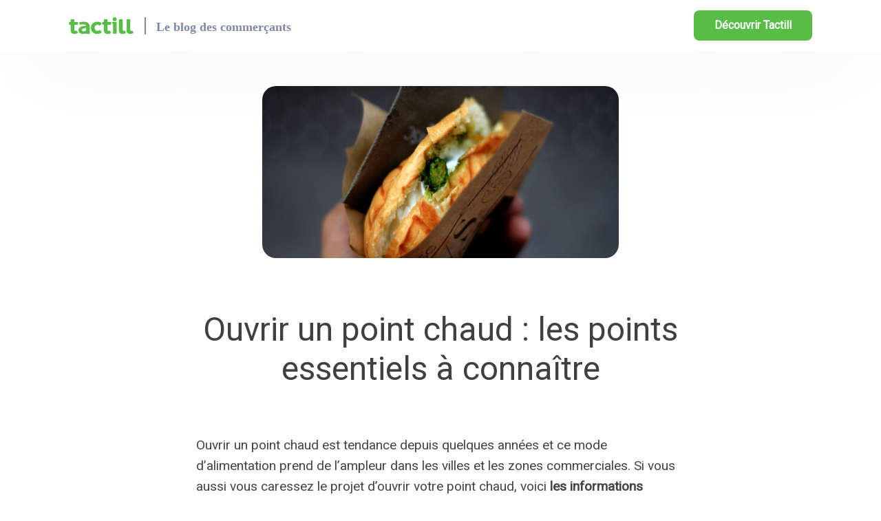

--- FILE ---
content_type: text/html
request_url: https://www.tactill.com/blog/ouvrir-un-point-chaud/
body_size: 19264
content:
<!DOCTYPE html><html lang="fr"><head><meta charset="utf-8"/><meta http-equiv="X-UA-Compatible" content="IE=edge"/><meta name="viewport" content="width=device-width, initial-scale=1.0"/><meta name="description" content="Découvrez ce qu'il faut savoir en matière de réglementation pour réussir l'ouverture d'un point chaud et les facteurs clés de sa réussite."/><meta property="og:site_name" content="TACTILL BLOG"/><meta property="og:type" content="article"/><meta property="og:url" content="https://www.tactill.com/blog/ouvrir-un-point-chaud/"/><meta property="og:title" content="Ouvrir un point chaud : les points essentiels à connaître"/><meta property="og:image" content="https://www.tactill.com/uploads/ouvrir-point-chaud.jpg"/><meta property="og:description" content="Découvrez ce qu'il faut savoir en matière de réglementation pour réussir l'ouverture d'un point chaud et les facteurs clés de sa réussite."/><meta property="og:locale" content="fr_FR"/><meta property="fb:admins" content="100000660514675"/><meta property="fb:admins" content="100008307136786"/><link rel="shortcut icon" href="https://tactill-images.imgix.net/favicons/favicon.ico"/><title>Ouvrir un point chaud : les points essentiels à connaître</title><link rel="stylesheet" href="https://stackpath.bootstrapcdn.com/bootstrap/4.3.1/css/bootstrap.min.css" integrity="sha384-ggOyR0iXCbMQv3Xipma34MD+dH/1fQ784/j6cY/iJTQUOhcWr7x9JvoRxT2MZw1T" crossorigin="anonymous"/><link href="https://fonts.googleapis.com/css?family=Roboto" rel="stylesheet"/><link id="fontawesomeCss" rel="stylesheet" integrity="sha384-UHRtZLI+pbxtHCWp1t77Bi1L4ZtiqrqD80Kn4Z8NTSRyMA2Fd33n5dQ8lWUE00s/" crossorigin="anonymous"/><script>const fontAwesomeCssLink=document.getElementById("fontawesomeCss");setTimeout(function(){fontAwesomeCssLink.href="https://use.fontawesome.com/releases/v5.6.3/css/all.css"},1e3);</script><link href="/assets/css/style.css" rel="stylesheet"/><link href="/assets/css/style-blog.css" rel="stylesheet"/><link href="https://fonts.googleapis.com/css?family=Libre+Baskerville" rel="stylesheet" type="text/css"/><link href="//cdn-images.mailchimp.com/embedcode/slim-081711.css" rel="stylesheet" type="text/css"/><link rel="canonical" href="https://www.tactill.com/blog/ouvrir-un-point-chaud/"/><meta name="google-site-verification" content="F3mdCNIb_ukLp10A9gpmY6Tku3sEB6oqH8AlJzwZ2aU"/><meta name="robots" content="max-image-preview:large"><script type="text/javascript" src="/assets/js/blog-google-analytics.js" defer></script><script defer>!function(e,t,a,n,r){e[n]=e[n]||[],e[n].push({"gtm.start":(new Date).getTime(),event:"gtm.js"});var g=t.getElementsByTagName(a)[0],m=t.createElement(a),s="dataLayer"!=n?"&l="+n:"";m.async=!0,m.src="https://www.googletagmanager.com/gtm.js?id="+r+s,g.parentNode.insertBefore(m,g)}(window,document,"script","dataLayer","GTM-MKG36PW");</script><script type="text/javascript">!function(e,t,n,a,c,r,s){e[n]=e[n]||function(){(e[n].q=e[n].q||[]).push(arguments)},(r=t.createElement(a)).async=1,r.src="https://www.clarity.ms/tag/"+c,(s=t.getElementsByTagName(a)[0]).parentNode.insertBefore(r,s)}(window,document,"clarity","script","k5ua7eepmq");</script><script defer data-domain="tactill.com" src="https://plausible.io/js/script.file-downloads.hash.outbound-links.pageview-props.revenue.tagged-events.js"></script><script>window.plausible=window.plausible||function(){(window.plausible.q=window.plausible.q||[]).push(arguments)};</script></head><body><div id="navbar-blog"><div class="container"><div class="row"><div class="col-md-6 navbar-blog-logo"><a href="/blog/"><img src="https://tactill-images.imgix.net/logo-blog.svg" alt="Tactill, le blog spécialisé des caisses enregistreuses"/></a></div><div class="col-md-6 navbar-blog-cta"><a href="/" target="_blank" class="blog-know-more DiscoverTactill1">Découvrir Tactill</a></div></div></div></div><div id="blog-tactill-panel" style="opacity: 0;"><div class="blog-panel-logo"><img src="https://tactill-images.imgix.net/logo.svg" alt="logo Tactill"/></div><div class="margin-sm-top"><p class="blog-panel-title spacing-top spacing-bottom"> Votre caisse enregistreuse sur iPad et iPhone </p></div><p class="blog-panel-button"><a class="btn-blog-tactill-panel DiscoverTactill4" href="/" target="_blank"> Découvrir Tactill </a></p></div><section id="blog-post-content" class="section-padding-md-bottom"><div class="container"><div class="row justify-content-center"><div class="col-lg-8 col-md-12"><p class="blog-post-content"><p id="post-image"><img class="img-responsive" src="/uploads/ouvrir-point-chaud.jpg" alt="ouvrir un point chaud"/></p><h1 id="ouvrir-un-point-chaud--les-points-essentiels-à-connaître">Ouvrir un point chaud : les points essentiels à connaître</h1><p><br/><br/> Ouvrir un point chaud est tendance depuis quelques années et ce mode d’alimentation prend de l’ampleur dans les villes et les zones commerciales. Si vous aussi vous caressez le projet d’ouvrir votre point chaud, voici <strong>les informations essentielles qui vous serviront certainement à bâtir votre projet.</strong><br/><br/></p><h2 id="quest-ce-quun-point-chaud-">Qu’est-ce qu’un point chaud ?</h2><p>Un point chaud est un commerce qui offre à ses clients des préparations alimentaires à emporter ou consommer sur place comme des paninis, des pizzas, des viennoiseries, des sandwiches, des bagels ou autres recettes.</p><p>La caractéristique du point chaud est qu’il <strong>ne fabrique pas ses produits par lui-même et sur place</strong>. Ce sont, en général, des produits issus de l’industrie ou d’un fournisseur spécialisé qui sont assemblés et réchauffés sur place.</p><p>Dans le cas d’un point chaud, la mention boulangerie ne peut pas être utilisée et la dénomination boulanger ou artisan boulanger ne peut pas être employée par le dirigeant. Une infraction à cette règle peut faire encourir une amende de 37 500 euros au maximum et une peine de deux ans d’emprisonnement. <br/><br/></p><h2 id="ouvrir-un-point-chaud--quelles-règles-et-quelles-normes-sappliquent-">Ouvrir un point chaud : quelles règles et quelles normes s’appliquent ?</h2><p>Pour ouvrir un point chaud, il y a assez peu de règles spécifiques qui s’appliquent si ce n’est des <strong>normes communes à beaucoup de commerces de bouche.</strong></p><p>Aucune qualification n’est requise pour s’installer et aucune formation n’est nécessaire.</p><p>Pour le commerce en lui-même, on peut mentionner les normes suivantes :</p><ul><li>Normes sanitaires pour la sécurité des aliments et l’aménagement et les équipements du local.</li><li>Normes ayant trait aux ERP (établissement recevant du public) : sécurité et accessibilité.</li><li>Affichage des prix et mentions obligatoires avec notamment le prix du pain qui dispose de règles précises pour son affichage.</li><li>Affichage lié aux allergies : les ingrédients allergènes doivent être mentionnés sur le produit ou à proximité.</li><li>Installations techniques : tous les systèmes de ventilation, cuisson, climatisation et de type frigorifique doivent respecter les règles techniques spécifiques et doivent être correctement isolés.</li><li>Appellation des pains : aucun pain surgelé et réchauffé ne peut avoir la mention « traditionnel français », « pain maison » ou encore « pain de tradition française ».</li></ul><p><img data-src="/uploads/ouverture-point-chaud.jpg" alt="ouverture d'un point chaud" class="lazyload"/></p><p><br/></p><h2 id="les-facteurs-de-la-réussite">Les facteurs de la réussite</h2><p>Ouvrir un point chaud est un challenge vraiment passionnant pour ceux qui veulent se créer une activité commerciale indépendante. Mais il faut savoir <strong>identifier les facteurs clés de la réussite</strong> d’une telle aventure.</p><p>Un des premiers points essentiels au succès d’un tel projet est <strong>son emplacement</strong> : que ce soit dans une galerie marchande, un centre commercial, une rue commerçante, à proximité de lycées ou d’universités, il faut absolument miser sur un endroit avec une forte affluence et une fréquentation de jeunes ou d’actifs. Bien évidement il faudra aussi analyser la concurrence, mais sans que la présence d’enseignes concurrentes ne soit un coup d’arrêt à votre projet dans la mesure où l’offre alimentaire que vous proposez se démarque en gamme ou en type de produits.</p><p><strong>L’offre proposée</strong> est bien sur déterminante : cherchez à innover en proposant des menus un peu différents et des produits originaux. Pourquoi pas essayer des recettes diététiques ou sans gluten ou encore des plats un peu exotiques ? Si ce n’est pas le cas, essayez toutefois de travailler votre offre en termes de prix ou de menus tout compris pour vous différencier de ce qui se fait déjà dans le quartier.</p><p>Enfin, en termes de <strong>qualités personnelles</strong>, il vous faudra rassembler à la fois des compétences en organisation, des talents commerciaux et relationnels et une bonne aptitude physique. Sur ce point, il ne faut pas négliger en effet la grande amplitude horaire nécessaire sur ce genre de commerce et la station debout prolongée. <br/><br/></p><h2 id="quel-budget-prévoir-pour-ouvrir-un-point-chaud-">Quel budget prévoir pour ouvrir un point chaud ?</h2><p>Il est difficile d’ouvrir un point chaud sans un apport financier qui dépendra bien sûr de la taille du commerce, de la gamme (large ou pas) d’équipements à acquérir et de l’ouverture en franchise ou non.</p><p>Un des premiers postes dont il faut se soucier sera influencé par le <strong>choix du local</strong>. Même en cas de location, vous aurez certainement à verser un dépôt de garantie et payer un droit au bail.</p><p>Ensuite, l’essentiel des dépenses viendra de <strong>l’achat du matériel technique</strong> comme des fours, des chambres froides, des vitrines et des présentoirs et de l’aménagement de l’espace de réception des clients.</p><p>Enfin, les <strong>équipements</strong> comme une <a href="https://www.tactill.com/">solution de caisse tactile</a>, les impressions de menus, la publicité et la création de site internet ou de pages sur des réseaux sociaux seront des dépenses d’une plus faible ampleur, mais qu’il faut bien sur budgéter.</p><p>Au global, il faut compter sur une <strong>fourchette allant de 100 000 à 200 000 €</strong> pour ouvrir un point chaud, selon le type de ville (grande ou moyenne), la zone d’implantation et le niveau d’équipements nécessaire pour servir la gamme de produits choisis.</p></p></div></div></div></section><section id="blog-post-author"><div class="container"><div class="row" id="content"><div class="author-banner col-md-8 offset-md-2"><div class="text-center"><p class="article-author"> Ecrit par Olivier, le 30 Septembre 2021 </p><p class="author-role"> Rédacteur chez Tactill </p></div><div class="social-network-share text-center"><div class="fb-share-button" data-href="/blog/ouvrir-un-point-chaud/" data-layout="button" data-size="large" data-mobile-iframe="true"><a target="_blank" href="https://www.facebook.com/sharer/sharer.php?u=https%3A%2F%2Fwww.tactill.com%2F&amp;src=sdkpreparse" class="fb-xfbml-parse-ignore">Partager</a></div><a href="https://twitter.com/share?ref_src=twsrc%5Etfw" class="twitter-share-button" data-show-count="false" data-size="large">Tweet</a><script async src="https://platform.twitter.com/widgets.js" charset="utf-8"></script></div></div></div></div></section><section id="related-posts" class="section-padding-md"><div class="container"><div class="row justify-content-center" id="content-related"><div class="col-md-12 text-center"><p class="related-posts-title"> Derniers articles </p></div><a href="/blog/tap-to-pay-encaissez-par-carte-sur-smartphone/" class="col-md-6 col-lg-4"><div class="blog-post"><div class="post-thumbnail" style="background-image:url('/uploads/taptopay.jpg'); background-size: cover; background-position: bottom;"></div><div class="blog-post-info overflow-ellipsis"><h4 class="blog-post-title">Tap to Pay : Encaissez par carte sur smartphone</h4><p class="blog-post-intro">Et si votre iPhone devenait votre caisse ? Découvrez le Tap to Pay : encaissez par carte sans terminal, juste votre smartphone.</p></div></div></a><a href="/blog/gestion-retours-noel-guide-complet-pour-commercants/" class="col-md-6 col-lg-4"><div class="blog-post"><div class="post-thumbnail" style="background-image:url('/uploads/gestion%20retours%20apre%CC%80s%20noe%CC%88l.jpg'); background-size: cover; background-position: bottom;"></div><div class="blog-post-info overflow-ellipsis"><h4 class="blog-post-title">Gestion retours Noël : guide complet pour commerçants</h4><p class="blog-post-intro">Les retours après Noël vous effraient ? Transformez-les en opportunité ! Nos conseils pour fidéliser et vendre davantage</p></div></div></a><a href="/blog/encaisser-sans-internet-solutions-offline-2026/" class="col-md-6 col-lg-4"><div class="blog-post"><div class="post-thumbnail" style="background-image:url('/uploads/encaisser%20sans%20internet.jpg'); background-size: cover; background-position: bottom;"></div><div class="blog-post-info overflow-ellipsis"><h4 class="blog-post-title">Encaisser sans internet : solutions offline 2026</h4><p class="blog-post-intro">Encaisser sans internet, c'est possible. Espèces, chèques, CB offline : les solutions pour ne jamais perdre une vente.</p></div></div></a></div></div></section><section id="pre-footer" class="section-padding background-light"><div class="container"><div class="row align-items"><div class="col-md-5"><img data-src="https://tactill-images.imgix.net/materiel/materiel-caisse-complet.png?dpr=0.3" class="tactill-banner-img lazyload" alt="Matériel caisse enregistreuse"/></div><div class="col-md-7"><h2 class="tactill-banner-title"> La caisse enregistreuse préférée des commerçants </h2><p class="tactill-banner-text"> Tactill est la caisse enregistreuse la plus simple pour encaisser vos clients, leur faire vivre une expérience unique, et gérer et analyser votre commerce. </p><a href="/" target="_blank" class="blog-banner-btn DiscoverTactill5">Découvrir la caisse</a></div></div></div></section><footer id="footer" class="section-padding background-light"><div class="container"><div class="row"><div class="col-md-3 col-sm-6 col-6 footer-column"><h3 class="footer-title">Produit</h3><div class="margin-xs-bottom"><a href="/logiciel-caisse/" class="footer-link">Produit</a><br/></div><div class="margin-xs-bottom"><a href="/materiel/" class="footer-link">Matériel</a><br/></div><div class="margin-xs-bottom"><a href="/prix-caisse-enregistreuse/" class="footer-link">Prix</a><br/></div><div class="margin-xs-bottom"><a href="/terminal-de-paiement-mobile/" class="footer-link">Terminal de paiement</a><br/></div><div class="margin-xs-bottom"><a href="/caisse-enregistreuse-certifiee-norme-2018/" class="footer-link">Caisse certifiée 2018</a><br/></div><div class="margin-xs-bottom"><a href="/revendeur/" class="footer-link">Revendeurs</a><br/></div><div class="margin-xs-bottom"><a href="https://app.tactill.com/" class="footer-link">Connexion</a><br/></div></div><div class="col-md-3 col-sm-6 col-6 footer-column"><h3 class="footer-title"><a href="/blog/" class="footer-link" target="_blank">Blog des commerçants</a></h3><h3 class="footer-title">Contact</h3><div class="margin-xs-bottom"><a href="https://www.welcometothejungle.co/companies/tactill" class="footer-link" target="_blank">Recrutement</a><br/></div><div class="margin-xs-bottom"><a href="/contrat-vente/" class="footer-link" target="_blank">CGVU</a><br/></div><div class="margin-xs-bottom"><a href="/mentions-legales/" class="footer-link" target="_blank">Mentions légales</a><br/></div><div class="margin-xs-bottom"><a href="javascript:openAxeptioCookies()"> Préférences cookies </a><br/></div><div class="margin-xs-bottom"><a href="mailto:hello@tactill.com" class="footer-link">hello@tactill.com</a><br/></div><div class=""><a href="tel:+33176400000" class="footer-link">+33 1 76 40 00 00</a><br/></div></div><div class="col-md-3 col-sm-12 footer-column"><h3 class="footer-title">Vous avez ?</h3><div class="margin-xs-bottom"><a href="/caisse-enregistreuse-magasin-pret-a-porter-vetement/" class="footer-link">👗 &nbsp;&nbsp;Une boutique de vêtements</a><br/></div><div class="margin-xs-bottom"><a href="/caisse-enregistreuse-pour-fleuriste/" class="footer-link">🌷 &nbsp; Un magasin de fleurs</a><br/></div><div class="margin-xs-bottom"><a href="/caisse-enregistreuse-boulangerie/" class="footer-link">🥐 &nbsp; Une boulangerie</a><br/></div><div class="margin-xs-bottom"><a href="/caisse-enregistreuse-pour-epicerie/" class="footer-link">🍫 &nbsp; Une épicerie</a><br/></div><div class="margin-xs-bottom"><a href="/caisse-enregistreuse-restaurant/" class="footer-link">🍽 &nbsp; Un restaurant</a><br/></div><div class="margin-xs-bottom"><a href="/caisse-enregistreuse-marche/" class="footer-link">🍅 &nbsp; Un stand sur un marché</a><br/></div><div class="margin-xs-bottom"><a href="/references/" class="footer-link">🏪 &nbsp; Un autre commerce</a><br/></div></div><div class="col-md-3 col-sm-12 col-12 footer-column text-center text-md-right"><h3 class="footer-title">Nous suivre</h3><div class="social-links margin-md-bottom"><a href="https://www.facebook.com/tactill" class="footer-social" target="_blank"><i class="fab fa-facebook-f"></i></a><a href="https://twitter.com/tactillup?lang=fr" class="footer-social" target="_blank"><i class="fab fa-twitter"></i></a><a href="https://www.linkedin.com/company/tactill/?originalSubdomain=fr" class="footer-social" target="_blank"><i class="fab fa-linkedin-in"></i></a><a href="https://vimeo.com/user33573087" target="_blank"><i class="fab fa-vimeo-v"></i></a></div><a data-intercom href="#" class="btn btn-footer"> Parlez-nous </a><p class="copyright"><i class="far fa-copyright"></i> Tactill</p></div></div></div></footer><script src="/assets/js/lazysizes.min.js" defer></script><script src="https://ajax.googleapis.com/ajax/libs/jquery/1.11.3/jquery.min.js" defer></script><script src="https://maxcdn.bootstrapcdn.com/bootstrap/4.1.3/js/bootstrap.min.js" defer></script><script src="/assets/js/tracking-url-modifier.js" type="module" defer></script><script src="/assets/js/segment.js" defer></script><script src="/assets/js/panel-scroll.js" defer></script><script src="/assets/js/custom.js" defer></script><script src="/assets/js/tactill-external-lib.js" defer></script><script>window.axeptioSettings={clientId:"66018ecb8937afd38a4792b5",cookiesVersion:"tactill-fr-EU-V3"},function(e,t){var a=e.getElementsByTagName(t)[0],i=e.createElement(t);i.async=!0,i.src="//static.axept.io/sdk.js",a.parentNode.insertBefore(i,a)}(document,"script");</script><div id="fb-root"></div><script defer>!function(e,t,n){var o,s=e.getElementsByTagName(t)[0];e.getElementById(n)||((o=e.createElement(t)).id=n,o.src="https://connect.facebook.net/fr_FR/sdk.js#xfbml=1&version=v3.2",s.parentNode.insertBefore(o,s))}(document,"script","facebook-jssdk");</script><script src="https://platform.twitter.com/widgets.js" charset="utf-8" defer></script><script src="https://apis.google.com/js/platform.js" defer></script></body></html>

--- FILE ---
content_type: text/css
request_url: https://www.tactill.com/assets/css/style.css
body_size: 26540
content:
html *{font-family:"Roboto",sans-serif;max-width:100%}html *.-hidden{display:none}.container-fluid{padding:0}.row{margin:0}body{color:#7e88a5;-webkit-font-smoothing:antialiased;-moz-osx-font-smoothing:grayscale;overflow-x:hidden}body p>b{color:#6977a0}ul{list-style:none}a{color:inherit}p{font-size:1em}h1{font-size:2em;font-weight:800}h2{font-size:1.6em;font-weight:800;color:#525f7e}h3{font-size:1.2em;font-weight:800}p{font-size:1em}.subtitle{font-size:1.2em}button:focus{outline:0}#footer{border-top:2px solid rgba(136,152,169,0.15);border-top:2px solid rgba(136,152,169,0.15)}.section-padding{padding-top:100px;padding-bottom:100px}@media screen and (max-width:768px){.section-padding{padding-top:50px;padding-bottom:50px}}.section-padding-sm{padding-top:20px;padding-bottom:20px}.section-padding-md{padding-top:50px;padding-bottom:50px}.section-padding-top{padding-top:100px}.section-padding-bottom{padding-bottom:100px}.section-padding-md-top{padding-top:50px}.section-padding-md-bottom{padding-bottom:50px}.margin-xs-top{margin-top:10px}.margin-xs-bottom{margin-bottom:10px}.margin-sm-top{margin-top:20px}.margin-sm-bottom{margin-bottom:20px}.margin-md-top{margin-top:50px}.margin-md-bottom{margin-bottom:50px}.margin-lg-top{margin-top:100px}.margin-lg-bottom{margin-bottom:100px}.margin-xs-left{margin-left:10px}.margin-xs-right{margin-right:10px}.margin-sm-left{margin-left:20px}.margin-sm-right{margin-right:20px}.background-white{background:#fff}.background-light{background:#f6f9fc}.background-medium{background:#8898a8}.skewed{position:relative;overflow-x:hidden}.skewed::before{content:" ";position:absolute;bottom:0;left:0;width:100%;height:100%;background-color:#fff;transform:skew(-80deg);transform-origin:bottom left}.skewed-top{position:relative;overflow-x:hidden}.skewed-top::before{content:" ";position:absolute;top:0;left:0;width:100%;height:100%;background-color:#f6f9fc;transform:skew(-80deg);transform-origin:top left}.skewed-flat{position:relative}.skewed-flat::before{content:" ";position:absolute;bottom:0;left:0;width:100%;height:30%;background-color:#f6f9fc;transform-origin:bottom}.skewed-landing{position:relative}.skewed-landing::before{content:" ";position:absolute;bottom:0;left:0;width:100%;height:45%;background-color:#f6f9fc;transform-origin:bottom}a{text-decoration:none}a:hover{color:#57bd47;text-decoration:none}.row.align-items{display:flex;align-items:center}.text-white{color:#fff}.secondary-title{color:#525f7e;margin-bottom:20px}.third-title{color:#525f7e}.text-bold{font-weight:800;color:#57bd47}.header-bold{font-weight:800;color:#57bd47}.main-reduced-width{margin:0 auto;max-width:400px}.btn{background:#57bd47;font-size:1.1em;font-weight:800;letter-spacing:.05em;color:#fff;padding:20px 45px;border-radius:8px;box-shadow:0 10px 25px 0 rgba(70,89,138,0.25);border:0}.btn a:hover{color:#fff}.btn:hover{opacity:.9;color:#fff}.btn:active{transform:translateY(1px)}.main-btn{background-color:#57bd47}.main-btn-white{color:#57bd47;background-color:#fff}.main-btn-white:hover{color:#57bd47}.main-btn-blue{box-shadow:inherit;color:#525f7e;border:2px solid #525f7e}.main-btn-blue:hover{color:#fff;background-color:#525f7e}.help-btn{margin-top:30px}.tel-btn{color:#57bd47;border:1.5px solid #57bd47;font-weight:800;padding:.5rem 1rem;border-radius:8px}@media screen and (max-width:768px){.cta-bottom-page{margin-top:30px}}.separator-small{background-color:#57bd47;height:3px;width:50px;margin-bottom:30px}.separator-medium{background-color:#57bd47;height:3px;width:100px;margin-top:20px;margin-bottom:30px}.separator-left{text-align:left;margin-left:0}.separator-right{text-align:left;margin-right:0}.separator-blue{background-color:#1e8cff}.separator-red{background-color:#f44f60}.separator-yellow{background-color:#f2ba43}.main-tag{display:inline-block;background-color:rgba(87,189,71,0.15);font-size:1.1em;font-weight:500;color:#57bd47;border-radius:100px;text-align:center;padding:10px 20px;margin-bottom:30px}.tag-big{background-color:rgba(87,189,71,0.15);font-size:2.5em;font-weight:700;color:#57bd47;width:150px;border-radius:100px;margin:auto;margin-bottom:50px}.product-tag{font-size:1.2em;width:680px;border-radius:100px;text-align:center;padding:10px 20px;margin:0 auto}.product-tag-dashboard{width:530px}.tactill-box-price{font-size:1.2px;font-weight:500;color:#57bd47;margin-bottom:10px}.intercom-tag{border-radius:100px;padding:10px;margin:0 auto;max-width:100%;width:550px;color:#7e88a5;font-weight:800;background-color:rgba(126,136,165,0.05)}.tag-green{color:#57bd47;background-color:rgba(87,189,71,0.15)}.tag-blue{color:#1e8cff;background-color:rgba(30,140,255,0.15)}.tag-teal{color:#30bea5;background-color:rgba(48,190,165,0.15)}.tag-orange{color:#ff6347;background-color:rgba(255,99,71,0.15)}.tag-red{color:#f44f60;background-color:rgba(244,79,96,0.15)}.tag-yellow{color:#f2ba43;background-color:rgba(242,186,67,0.15)}
.tag-purple{color:#5d5dc5;background-color:rgba(93,93,197,0.15)}.header{background:url(../img/header-bg.png);background-position:bottom;background-size:cover;height:900px;color:#fff}.header-img{width:500px;margin-top:100px}.icon-general{margin-bottom:10px;max-width:50px}.icon-center{margin-left:auto;margin-right:auto}.fa-long-arrow-alt-left{margin-right:5px}.fa-long-arrow-alt-right{margin-left:5px}.fa-play-circle{font-size:1.2em;margin-right:10px}@media screen and (max-width:768px){.landing-circle{margin-top:50px}}.landing-icon-text{color:#525f7e;font-size:1.2em;font-weight:700;text-transform:uppercase}.landing-icon{max-width:80px;width:75px;margin-bottom:20px;border-radius:100px;box-shadow:0 4px 20px rgba(126,136,165,0.15)}.img-margin{margin-bottom:50px}.our-customers{z-index:1;background-color:#fff;padding:10px 0;margin-bottom:30px;border-radius:8px;box-shadow:0 20px 164px 0 rgba(45,54,95,0.05)}.our-customers img{padding:15px;max-height:85px}#navbar{display:flex;align-items:center;background-color:none;position:fixed;top:0;width:100%;z-index:100;font-size:1em;transition:all .2s ease-in-out}@media screen and (max-width:1200px){#navbar{font-size:.95em}}@media screen and (max-width:768px){#navbar{background:#fff}}.navbar-brand img{max-height:20px;margin-top:-5px}#navbar.-scroll{vertical-align:middle;background:#fff;box-shadow:0 20px 164px 0 rgba(45,54,95,0.05);padding-top:10px;padding-bottom:10px}#navbar.-scroll #nav-estimate{border:0;background-color:#57bd47;color:#fff;padding-top:10px;padding-bottom:10px}@media screen and (max-width:768px){.nav-item{padding:10px 20px}}.navbar-nav{width:inherit}.navbar-expand-lg .navbar-nav .nav-link{color:#7e88a5;padding-left:20px;padding-right:20px}@media screen and (max-width:1024px){.navbar-expand-lg .navbar-nav .nav-link{padding-left:15px;padding-right:15px}}.navbar-expand-lg .navbar-nav .nav-link:hover{color:#57bd47}.navbar-expand-lg .navbar-nav .nav-link.-hide{display:none}.cart-icon{margin-right:10px}.nav-item-connect a{background:#fff;border:1px solid #7e88a5;border-radius:8px}@media screen and (max-width:768px){.nav-item-connect a{margin-bottom:20px}}.nav-item-connect a:hover{border:1px solid #57bd47}.navbar-nav{width:100%}.collapse{background-color:rgba(255,255,255,0);z-index:1}a.ios-connection-link.navbar-btn-green{border:inherit;background-color:#57bd47!important;color:#fff!important;font-weight:800!important}.collapse.show{background:#fff}#home-sale .illustration-background{position:absolute;max-width:50%;top:50%;right:20px;transform:translateY(-50%)}#home-manage .illustration-background{position:absolute;max-width:45%;top:50%;left:20px;transform:translateY(-50%)}#home-analyse .illustration-background{position:absolute;max-width:50%;top:20%;right:0;transform:translateY(-50%)}#product-sale-y .illustration-background{position:absolute;max-width:45%;top:45%;left:20px;transform:translateY(-50%)}#product-manage-y .illustration-background{position:absolute;max-width:50%;top:50%;right:20px;transform:translateY(-50%)}#payment-bank .illustration-background{position:absolute;max-width:40%;top:50%;right:50px;transform:translateY(-50%)}#home-sale .illustration-background img,#home-manage .illustration-background img,#home-analyse .illustration-background img,#product-sale-y .illustration-background img,#product-manage-y .illustration-background img,#payment-bank .illustration-background img{max-height:100%;max-width:100%}@media screen and (max-width:768px){#home-sale .illustration-background,#home-manage .illustration-background,#home-analyse .illustration-background,#product-sale-y .illustration-background,#product-manage-y .illustration-background,#payment-bank .illustration-background{position:static;max-width:95%;margin-top:30px;transform:translateY(-20%)}}#header-home{padding-top:160px;padding-bottom:130px;background:url(https://tactill-images.imgix.net/illustrations/header-isometrique.png);background-position:right top;background-size:50%;background-repeat:no-repeat}@media screen and (max-width:1024px){#header-home{background-size:55%;padding-top:120px;padding-bottom:75px}}@media(max-width:834px){#header-home{background-image:none;background-image:url(https://tactill-images.imgix.net/illustrations/header-devis.png);background-size:cover;background-position:top right}}@media screen and (max-width:768px){#header-home{padding-top:120px;padding-bottom:75px;background-size:cover}}.header-title{color:#525f7e;font-weight:500;margin-bottom:30px}.header-video-link{font-size:1.2em;color:#57bd47}.header-video-link:hover{cursor:pointer;color:#3ca32c}.play-mini{margin-right:10px}.home-link{font-size:1.1em;color:#57bd47;font-weight:medium}.home-link:hover{color:#3ca32c;font-weight:medium}.home-link img{margin-left:10px}#triple-tag .main-tag{margin:30px}#triple-tag img{width:900px}#home-sale,#home-manage,#home-analyse,#payment-bank{position:relative}.payment-methods{margin-top:30px;font-size:30px;color:#525f7e}.payment-methods i{margin-right:15px}#team-intercom img{max-width:100%;width:800px;margin-top:50px}
.testimonial-large{background-color:#fff;padding:30px 40px 40px;box-shadow:0 4px 10px rgba(0,0,0,0.15);border-radius:8px;overflow:hidden}.testimonial-separator{padding-left:40px}.testimonial-name{font-size:1.2em;font-weight:700;text-transform:uppercase;color:#525f7e;padding-left:40px}.testimonial-text{font-size:1.2em;padding-left:40px}.testim-video{background-color:#fff;min-height:430px;padding:0 0 10px;border-radius:8px;box-shadow:0 20px 164px 0 rgba(45,54,95,0.05)}@media screen and (max-width:768px){.testim-video{margin-top:20px}}.testim-video-thumbnail{position:relative}.triple-video-play{position:absolute;height:75px;top:50%;left:50%;box-sizing:content-box;transform:translateX(-50%) translateY(-50%)}.triple-video-play:hover{cursor:pointer}.testim-video-play{max-width:75px;display:flex;align-items:center;justify-content:center}.testim-video-play:hover{cursor:pointer}.testim-video img{border-top-left-radius:8px;border-top-right-radius:8px;width:100%}.testim-video-content{padding:0 30px}.testim-video-tag{display:inline-block;font-size:1.1em;font-weight:800;border-radius:100px;text-align:center;padding:5px 20px;margin-top:30px;margin-bottom:30px}.testim-video-text{margin-bottom:20px}.testim-video-name{font-size:1.1em}.name-green{color:#57bd47}.name-teal{color:#30bea5}.name-orange{color:#ff6347}.name-red{color:#f44f60}.name-purple{color:#5d5dc5}.illustration-support{margin:0 auto}#header-product{padding-top:160px;padding-bottom:130px;background:url(https://tactill-images.imgix.net/illustrations/header-logiciel.jpg);background-position:right center;background-size:60%;background-repeat:no-repeat}@media screen and (max-width:768px){#header-product{padding-top:120px;padding-bottom:75px}}@media screen and (max-width:768px){#header-product{background-image:none;background-image:url(https://tactill-images.imgix.net/illustrations/header-mobile.jpg);background-size:cover;background-position:bottom center}}.product-manage-illu{max-width:100%;width:800px;margin-top:50px;margin-bottom:100px}#product-sale-y{padding:100px 0;position:relative}#product-manage-y{padding:100px 0;position:relative}.product-sale-illu{max-width:100%;width:750px;margin-top:50px;margin-bottom:100px}.product-grow-illu{max-width:100%;width:750px;margin-bottom:100px}@media screen and (max-width:768px){.product-bullet{margin-bottom:50px}}.sell-img{max-width:100%;width:400px}.software-subtitle{font-size:1.2em}.product-check{display:flex;align-items:center}.product-check i{color:#57bd47;margin-right:20px}.product-check>p{margin:0}.bullet-title{color:#525f7e;font-size:1.2em;font-weight:800;margin-bottom:20px}.zapier{position:relative}.zapier-logo{position:absolute;width:70px;top:70px;right:20px}#tactill-box{padding-top:100px;padding-bottom:100px}#tactill-box img{width:50%}@media screen and (max-width:768px){#tactill-box img{width:100%}}#licence-section img{max-width:100%;width:500px;margin-bottom:50px}@media screen and (max-width:768px){.setup-step{margin-bottom:30px}}.tactillbox-cell{box-sizing:border-box;background:#fff;min-height:450px;box-shadow:0 20px 164px 0 rgba(45,54,95,0.05);border-radius:8px;padding:20px;text-align:center;margin-bottom:30px}.tactillbox-cell img{max-width:200px}.hardware-cell{box-sizing:border-box;background:#fff;border:1px solid #d7e9f6;border-radius:8px;padding:0 20px 20px;text-align:center;margin-bottom:30px;transition:all .2s ease-in-out}.hardware-cell:hover{border:0;box-shadow:0 20px 164px 0 rgba(45,54,95,0.05);transform:scale(1.05)}.hardware-cell img{max-height:200px;margin-bottom:10px}.hardware-title{font-size:1.2em;font-weight:700;text-transform:uppercase}Ts .hardware-catalog:hover{cursor:pointer}.hardware-buy{display:flex;align-items:center;justify-content:center;margin:0 auto;color:#57bd47;font-size:1.1em;letter-spacing:.05em;height:44px;width:120px;font-weight:700;background-color:rgba(87,189,71,0.15);border:0;border-radius:8px}.hardware-buy:hover{cursor:pointer}.question-title{color:#525f7e;font-size:1.2em;font-weight:800;margin-bottom:20px}.pricing-table-cell{background-color:#fff;min-height:690px;margin-top:32px;padding:30px 0;border-radius:8px;box-shadow:0 20px 164px 0 rgba(45,54,95,0.05)}@media screen and (max-width:768px){.pricing-table-cell{min-height:inherit;margin-top:inherit;margin-bottom:20px}}.pricing-table-popular{background-color:#fff;border-radius:8px;box-shadow:0 20px 164px 0 rgba(45,54,95,0.05);padding-bottom:10px}@media screen and (max-width:768px){.pricing-table-popular{margin-bottom:20px}}.most-popular{background:#57bd47;color:#fff;padding:5px 0;margin-bottom:30px;width:100%;border-top-right-radius:8px;border-top-left-radius:8px}.pricing-table-plan{font-size:1.5em;font-weight:700;color:#525f7e;text-transform:uppercase;margin-bottom:15px}.pricing-table-text{font-size:1.1em;padding-left:20px;padding-right:20px}.pricing-table-price{color:#57bd47;font-size:4em;font-weight:300}@media screen and (max-width:1024px){.pricing-table-price{font-size:3em}}.price-groupe{color:#57bd47;font-size:36px;font-weight:700;height:93px;display:flex;align-items:center;justify-content:center}
@media screen and (max-width:1024px){.price-groupe{height:63px}}.pricing-table-month{font-size:24px;font-weight:100}.pricing-table-tag{color:#57bd47;width:200px;padding-top:5px;padding-bottom:5px;background-color:rgba(87,189,71,0.15);border-radius:100px;margin:auto}.pricing-tag-grey{color:#919191;background-color:#f1f1f1}.pricing-table-separator{width:250px;margin-top:20px;margin-bottom:30px}.pricing-table-previous{color:#525f7e;font-size:1.1em;font-weight:700;padding-left:10px;padding-right:10px;margin-bottom:20px}.pricing-table-feature{font-size:1.1em;margin-bottom:20px}.annual-recap{font-size:14px;margin-top:30px}#pricing-detail{display:none}.pricing-table-toggle{margin-bottom:50px;padding:20px 50px;background:#fff;border:1px solid #d7e9f6;border-radius:8px;color:#7e88a5;font-weight:800}.table-cell{display:flex;align-items:center;height:50px;border-bottom:1px solid rgba(126,136,165,0.25)}@media screen and (max-width:768px){.table-cell{text-align:center;font-size:12px;height:80px}}.table-row{width:100%}.table-row:hover{background:#f4f9fd;height:100%;display:flex;align-items:center;justify-content:center}@media screen and (max-width:768px){.table-row{display:flex;align-items:center;justify-content:center}}.table-cell-title{display:flex;align-items:center;height:75px;font-size:1.2em;font-weight:700;text-transform:uppercase}@media screen and (max-width:768px){.table-cell-title{font-size:1em;word-wrap:break-word}}.table-row-title{font-weight:700}.pricing-switch{margin:0 auto;background:#fff;width:300px;height:75px;border:1px solid #d7e9f6;border-radius:8px;text-transform:uppercase;font-weight:500;display:flex;align-items:center;justify-content:center}.pricing-switch .switch{margin:20px}.pricing-switch>.highlight.-active{color:#57bd47}.pricing-subtitle{margin-bottom:20px}#header-payment{padding:130px 0;background:url(../img/illustrations/header-paiement.jpg);background-position:right center;background-size:50%;background-repeat:no-repeat}@media screen and (max-width:768px){#header-payment{padding:75px 0}}@media(max-width:992px){#header-payment{background-image:none;background:#f6f9fc}}.reseller-steps-title{background-color:rgba(87,189,71,0.15);border-radius:100px;font-size:1.2em;font-weight:500;color:#57bd47;width:150px;margin:0 auto;margin-bottom:30px;padding:10px}.reseller-text-link{color:#57bd47}.reseller-text-link:hover{color:#4ea93f}.text-cgvu{margin-bottom:50px}.cgvu-link{color:#57bd47}.cgvu-link:hover{color:#4ea93f}.footer-title{color:#8898a9;font-size:1.1em;font-weight:800;text-transform:uppercase;margin-bottom:30px}.footer-link{font-size:1em;color:#8898a9}.footer-social{margin-right:20px}.social-links{font-size:1.4em}@media screen and (max-width:768px){.social-links{font-size:1.2em}}.copyright{color:#8898a9;margin-top:40px}.btn-footer{background:inherit;color:#8898a9;font-size:1em;font-weight:500;text-transform:inherit;padding:inherit;max-width:100%;width:150px;padding:10px 0;border:2px solid #8898aa;border-radius:8px;box-shadow:none;transition:color 250ms,border 250ms}.btn-footer:hover{color:#57bd47;border:2px solid #57bd47}@media screen and (max-width:768px){.footer-column{margin-top:20px}}#unknown-page{height:100vh;display:flex;align-items:center;justify-content:center}.not-found img{max-width:100%;max-height:500px;margin-bottom:50px}.switch{position:relative;display:inline-block;width:60px;height:34px}.switch input{display:none}.slider{position:absolute;cursor:pointer;top:0;left:0;right:0;bottom:0;background-color:#57bd47;-webkit-transition:.4s;transition:.4s}.slider:before{position:absolute;content:"";height:26px;width:26px;left:4px;bottom:4px;background-color:#fff;-webkit-transition:.4s;transition:.4s}input:checked+.slider{background-color:#7e88a5}input:focus+.slider{box-shadow:0 0 1px #7e88a5}input:checked+.slider:before{-webkit-transform:translateX(26px);-ms-transform:translateX(26px);transform:translateX(26px)}.slider.round{border-radius:34px}.slider.round:before{border-radius:50%}.play-button-home{display:flex;align-items:center}.play-button-home,.play-button-testim{background:0;border:0;outline:0}.play-button-testim{position:absolute;top:0;left:0;height:100%;width:100%;cursor:pointer}.videoContainer{z-index:100;position:fixed;top:0;right:0;bottom:0;left:0;background-color:rgba(0,0,0,0.75)}.videoContainer img{cursor:pointer}.videoContainer iframe{width:1024px;max-width:100%;height:576px;left:0;top:50%;right:0;bottom:0;position:fixed;margin:0 auto;transform:translateY(-50%)}@media screen and (max-width:1050px){.videoContainer iframe{max-height:56.25vw}}.closeVideo{background:0;height:100%;width:100%;background-repeat:no-repeat;background-position:20px 20px;background-size:50px}@media screen and (max-width:768px){.closeVideo{position:relative;position:relative;height:100%;width:100%;top:0;left:0}}.testim-tiles-video{display:flex;align-items:center;justify-content:center;background-image:url(https://tactill-images.imgix.net/temoignage/marc-video.jpg);background-size:cover;background-repeat:no-repeat;min-height:100%;border-radius:8px;box-shadow:0 20px 164px 0 rgba(45,54,95,0.05)}
@media screen and (max-width:768px){.testim-tiles-video{height:250px;margin-bottom:20px}}.testim-tiles-video button{height:100%;width:100%;background:0;border:0;cursor:pointer}.testim-tiles-info{background-color:#fff;padding:30px;margin-bottom:30px;border-radius:8px;box-shadow:0 20px 164px 0 rgba(45,54,95,0.05)}.testim-tiles-info .testim-video-tag{margin-top:inherit}.testim-tiles-name{color:#57bd47}.testim-tiles-thumb-one,.testim-tiles-thumb-two{height:150px;background-size:cover;background-repeat:no-repeat;border-radius:8px;box-shadow:0 20px 164px 0 rgba(45,54,95,0.05)}@media screen and (max-width:768px){.testim-tiles-thumb-one,.testim-tiles-thumb-two{display:none}}.testim-tiles-thumb-one{background-image:url(https://tactill-images.imgix.net/temoignage/a-la-droguerie.png)}.testim-tiles-thumb-two{background-image:url(https://tactill-images.imgix.net/temoignage/marc-magasin.png)}.devis-padding{padding:50px 0}.devis-subtitle{margin:0 auto;max-width:75%}.hero-demande-devis{background-image:url(https://tactill-images.imgix.net/illustrations/header-devis.png)}@media screen and (max-width:768px){.plaquette-tile{margin-bottom:30px}}.estimate-appstore-link{color:#57bd47;text-decoration:underline;font-weight:800}.plaquette-bg{background-color:#fff;padding:30px;border:1px solid #d7e9f6;border-radius:8px;transition:all .2s ease-in-out}.plaquette-bg:hover{border:0;box-shadow:0 20px 164px 0 rgba(45,54,95,0.05);transform:scale(1.05)}.plaquette-img{max-height:150px;margin-bottom:30px}.plaquette-title{font-size:20px;margin-bottom:20px}.plaquette-download{display:flex;align-items:center;justify-content:center;margin:0 auto;margin-top:30px;color:#fff;font-size:1.2em;height:50px;width:200px;font-weight:700;background-color:#57bd47;border:0;border-radius:100px}.plaquette-download:hover{color:#fff;cursor:pointer}@media screen and (max-width:992px){.hardware-modal .modal-dialog{max-width:85%}}@media screen and (max-width:768px){.hardware-modal .modal-dialog{max-width:95%}}.hardware-modal .modal-content{display:flex;border-radius:8px;width:100%}.hardware-modal .tab-container{display:flex}.hardware-modal .tab-content{display:flex}.hardware-modal .tab-content>.modal-tab.active{display:flex;flex-direction:column}.hardware-modal .modal-left-column{background-color:#f6f9fc;border-radius:8px 0 0 8px;padding:30px}@media screen and (max-width:768px){.hardware-modal .modal-left-column{padding:15px;border-radius:8px 8px 0 0}}.hardware-modal .modal-left-colum-img{background-color:#fff;border-radius:8px}.hardware-modal .nav-pills .nav-link.active,.hardware-modal .nav-pills .show>.nav-link{background-color:#fff;border:5px solid #57bd47;border-radius:8px;max-width:100%}.hardware-modal .modal-left-column .left-nav-pills{display:flex;flex-direction:column}@media screen and (max-width:768px){.hardware-modal .modal-left-column .left-nav-pills{flex-direction:row;flex-wrap:wrap;justify-content:center}.hardware-modal .nav-pills .nav-link.active,.hardware-modal .nav-pills .nav-link{max-width:45%}}.hardware-modal .modal-padding{padding:30px}@media screen and (max-width:768px){.hardware-modal .modal-padding{padding:inherit}}.hardware-modal .modal-header{display:flex;align-items:center;border:0}.hardware-modal .modal-footer{display:flex;align-items:center flex-end;flex:1;border:0}@media screen and (max-width:768px){.hardware-modal .modal-footer{flex:auto}}.hardware-modal .modal-title{font-size:2em;font-weight:800}.hardware-modal .modal-close{color:#57bd47;font-size:2em;font-weight:800;border:0;border-radius:100px;background-color:transparent}.hardware-modal .modal-close:hover{cursor:pointer}.hardware-modal .modal-item-info{margin-bottom:0;padding-bottom:15px}.hardware-modal .bullet-wrap{display:flex;flex-wrap:wrap;margin-top:30px}.hardware-modal .modal-item-description{font-size:1.2em}.hardware-modal .modal-item-bullet{font-size:1.1em;padding:10px 20px;margin-right:10px;background:rgba(215,233,246,0.25);border-radius:100px}.hardware-modal .modal-item-border{margin-top:20px;border-bottom:1px solid #e9ecef}.hardware-modal .item-options{padding-top:30px}.hardware-modal .item-options-title{font-size:1.2em;font-weight:800}.hardware-modal .hardware-modal-price{border:1px solid #d7e9f6;border-radius:8px;padding:15px 30px;font-weight:800}.hardware-modal .hardware-modal-price-amount{color:#57bd47}.hardware-modal .hardware-modal-buy{background-color:#57bd47;color:#fff;text-transform:uppercase;border:0;border-radius:8px;padding:15px 30px;font-weight:800}.hardware-modal .hardware-modal-buy:hover{color:#fff;background-color:#459738}@media screen and (max-width:768px){.hardware-modal .hardware-modal-price{text-align:center}.hardware-modal .hardware-modal-buy{text-align:center}}.hardware-modal .modal-radio-inline{display:flex}.hardware-modal .modal-item-radio{position:relative;padding-left:35px;margin-right:50px;cursor:pointer;font-size:1.1em;-webkit-user-select:none;-moz-user-select:none;-ms-user-select:none;user-select:none}.hardware-modal .modal-item-radio input{position:absolute;opacity:0;cursor:pointer;height:0;width:0}
.hardware-modal .checkmark{position:absolute;top:0;left:0;height:20px;width:20px;background-color:#eee;border-radius:50%}.hardware-modal .modal-item-radio:hover input ~ .checkmark{background-color:#ccc}.hardware-modal .modal-item-radio input:checked ~ .checkmark{background-color:#57bd47}.hardware-modal .checkmark:after{content:"";position:absolute;display:none}.hardware-modal .modal-item-radio input:checked ~ .checkmark:after{display:block}.hardware-modal .modal-item-radio .checkmark:after{top:6px;left:6px;width:8px;height:8px;border-radius:50%;background:white}.landing-bullet-intro{margin-bottom:50px}.landing-bullet{text-align:center;margin-top:50px}.bullet-tile{background:#fff;border-radius:20px;box-shadow:0 20px 164px 0 rgba(45,54,95,0.15);padding:50px 30px}.landing-bullet .landing-certif-bullet{max-width:50px}.landing-bullet-illu{margin-bottom:100px}.landing-bullet-illu img{width:80%}@media screen and (max-width:1280px){.landing-bullet-illu img{width:70%}}@media screen and (max-width:768px){.landing-bullet-illu img{width:100%}}.landing-bullet img{margin-bottom:20px}.emoticon-lg{font-size:40px}.review-logo{width:48px;height:48px;margin-bottom:.5rem}.stars{font-size:1.2rem;letter-spacing:2px}.stars.appstore span{color:#fccd2f}.stars.google span{color:#34a853}.stars.facebook span{color:#1877f2}#review-section .half{position:relative;display:inline-block;color:#fccd2f5e}#review-section .half::before{content:'★';color:inherit;position:absolute;left:0;width:50%;overflow:hidden}

--- FILE ---
content_type: text/css
request_url: https://www.tactill.com/assets/css/style-blog.css
body_size: 11219
content:
#blog-post-content ul{list-style:initial}#navbar-blog{display:flex;align-items:center;padding-top:15px;padding-bottom:15px;background-color:#fff;box-shadow:0 20px 164px 0 rgba(45,54,95,0.05);position:fixed;top:0;width:100%;z-index:100}.navbar-blog-logo{display:flex;align-items:center}@media screen and (max-width:768px){.navbar-blog-logo{justify-content:center}}.navbar-blog-cta{display:flex;justify-content:flex-end}@media screen and (max-width:768px){.navbar-blog-cta{justify-content:center}}.blog-navbar{padding-top:15px;padding-bottom:15px;border-bottom:1px solid #d7e9f6}.blog-navbar-left{display:flex;align-content:center;align-items:center}.blog-navbar-right{display:flex;flex-grow:1;align-content:center;align-items:center;justify-content:flex-end}.blog-navbar-share{display:flex;align-content:center;align-items:center}@media screen and (max-width:768px){.blog-navbar-share{display:none!important}}.blog-navbar img{max-height:20px}.elements-flex{display:flex;align-items:center}.blog-top-title{margin:inherit;font-size:1.2em;margin-left:30px}@media screen and (max-width:768px){.blog-top-title{margin:inherit;font-size:1.1em;margin-left:30px}}.blog-top-left img{margin-right:30px}@media screen and (max-width:768px){.blog-top-left{margin-bottom:20px;display:flex;justify-content:flex-end}}.blog-top-right{justify-content:flex-end}.blog-top-right img{margin-right:30px}@media screen and (max-width:768px){.blog-top-right{margin-top:20px}}.blog-know-more{border-radius:8px;padding:10px 30px;background-color:#57bd47;color:#fff;font-weight:800;text-align:center;transition:all .2s ease-in-out}.blog-know-more:hover{color:#fff;opacity:.9}@media screen and (max-width:768px){.blog-know-more{margin-top:20px}}#first-post{height:400px;display:flex;align-items:center;justify-content:center}#blog-header{padding-top:130px;padding-bottom:50px}.blog-header-title{font-size:2em;color:#57bd47;margin-bottom:20px}#blog-header .subtitle{width:80%;margin:0 auto;font-size:1.1em}@media screen and (max-width:768px){#blog-header{padding-top:180px}#blog-header h1{font-size:1.5em}#blog-header .subtitle{width:inherit}}#blog-categories{padding:20px 0}#blog-categories ul li a{display:inline}@media screen and (max-width:768px){#blog-categories ul li a{text-align:center;display:block;padding:10px}}#blog-categories a{font-weight:800;margin-right:50px;padding-bottom:5px}#blog-categories a:hover{color:#425176;border-bottom:3px solid #57bd47}#blog-categories a.active{color:#425176;border-bottom:3px solid #57bd47}#title-first-post{color:#fff;font-weight:300;text-transform:uppercase}.border-top{border-top:1px}.blog-tag{overflow-wrap:break-word}@media screen and (max-width:768px){.blog-tag{padding-top:10px;padding-bottom:10px}}#blog-tactill-banner{margin-bottom:30px}.blog-tactill-banner{display:flex;align-items:stretch;background-color:#f6f9fc;border-radius:20px;padding:50px;display:flex;align-items:center}.tactill-banner-img{max-height:200px}@media screen and (max-width:768px){.tactill-banner-img{margin-bottom:30px}}.tactill-banner-title{color:#525f7e;font-size:1.4em;font-weight:800;line-height:30px}.tactill-banner-text{font-size:20px;margin-top:20px}.blog-banner-btn{display:inline-block;background-color:#57bd47;padding:15px 30px;color:#fff;font-weight:800;border-radius:8px;margin-top:20px;box-shadow:0 10px 50px 0 rgba(70,89,138,0.25);transition:all .2s ease-in-out}.blog-banner-btn:hover{color:#fff!important;opacity:.9}.blog-tag-align{display:flex;justify-content:center}.blog-tag-filter{display:inline-block;padding:5px 20px;background-color:#fff;border:1px solid #d7e9f6;font-size:1.1em;color:#7e88a5;border-radius:100px;text-align:center;transition:all .2s ease-in-out;min-width:90%}.blog-tag-filter:hover{background-color:#57bd47;color:#fff;font-weight:800;box-shadow:0 4px 20px rgba(126,136,165,0.15);border:1px solid rgba(215,233,246,0);transform:scale(1.05)}.post-header{font-size:1.1em;color:#57bd47;text-align:center;font-weight:500;background-color:rgba(87,189,71,0.15);border-radius:100px;padding:5px;width:160px;margin-bottom:30px}.new-post{display:flex;align-items:stretch;background-color:#fff;border:1px solid #d7e9f6;border-radius:8px;margin-bottom:30px;transition:all .2s ease-in-out}.new-post:hover{border:1px solid #fff;transform:scale(1.01);box-shadow:0 4px 20px rgba(126,136,165,0.15);color:#7e88a5}@media screen and (max-width:1024px){.new-post{display:block}}.new-post-img{content:" ";width:420px;border-radius:8px 0 0 8px}@media screen and (max-width:1024px){.new-post-img{min-width:100%;height:250px;border-radius:8px 8px 0 0}}.new-post-info{flex:1;padding:40px 30px 30px 30px}.blog-firstpost-tag{display:inline-block;padding:5px 20px;background-color:#57bd47;color:#fff;font-weight:500;border-radius:100px}.post-tag{display:inline-block;padding:5px 20px;background-color:rgba(87,189,71,0.15);color:#57bd47;font-weight:500;border-radius:100px;font-family:"Roboto",sans-serif!important}.blog-first-img{min-height:314px;border-radius:8px 0 0 8px}
@media screen and (max-width:768px){.blog-first-img{border-radius:8px 8px 0 0}}.blog-first-info{padding:30px;border:1px solid #d7e9f6;border-radius:0 8px 8px 0}@media screen and (max-width:768px){.blog-first-info{border-radius:0 0 8px 8px}}.blog-post{background-color:#fff;border-radius:20px;transition:all .2s ease-in-out;margin-bottom:30px;box-shadow:0 20px 164px 0 rgba(45,54,95,0.15)}.blog-post:hover{border:1px solid #fff;transform:scale(1.02);box-shadow:0 4px 20px rgba(126,136,165,0.15)}.blog-post-info{padding:0 30px 30px 30px}.blog-post-info-related{min-height:inherit!important}.blog-firstpost-title{font-size:1.5em;color:#525f7e;margin-bottom:20px}.post-thumbnail{position:relative;height:180px;background:#d7e9f6;border-radius:20px 20px 0 0!important}.blog-post-tag{position:absolute;display:inline-block;padding:5px 20px;background-color:#57bd47;color:#fff;font-weight:500;border-radius:100px;bottom:5%;left:5%;box-sizing:content-box}.blog-post-category{font-size:1em;font-weight:800;color:#57bd47;margin-top:20px}.blog-post-title{font-size:1.5em;font-weight:400;line-height:30px;color:#425176;margin-top:20px}.blog-post-intro{font-size:1em;color:#7e88a5;margin-top:20px;overflow:hidden;display:-webkit-box;-webkit-line-clamp:5;-webkit-box-orient:vertical}.blog-tac-thumbnail{display:flex;align-content:center;justify-content:center}@media screen and (max-width:768px){.list-posts-thumbnail{margin-top:30px}}#blog-post-content img{margin-left:auto;margin-right:auto;display:block;margin-top:30px;margin-bottom:30px;border-radius:20px;max-height:250px}#blog-post-content h1,#blog-post-content h2{color:#404040;font-size:2.5em;font-weight:lighter;text-align:center}@media screen and (max-width:768px){#blog-post-content h1{font-size:2em}}#blog-post-content h2{padding-bottom:20px;margin-bottom:20px;font-size:1.5em}#blog-post-content h3,#blog-post-content h4{margin-bottom:30px;color:#202020}#blog-post-content a{color:#57bd47;font-weight:500;text-decoration:underline}#blog-post-content{font-size:1.2em;line-height:30px;color:#444}.author-banner{background:#f6f9fc;padding:50px;border-radius:20px}.article-author{font-size:1.2em;font-weight:800;color:#404040}.author-role{font-size:1.1em;color:#404040}#blog-tactill-panel{position:fixed;top:25%;left:100px;height:420px;width:250px;text-align:center;background-color:#fff;background-image:url(https://tactill-images.imgix.net/materiel/materiel-caisse-blog-article.jpg);background-repeat:no-repeat;background-size:100%;background-position:bottom;border-radius:20px;padding:30px;z-index:10;transition:opacity .25s ease-out;box-shadow:0 20px 164px 0 rgba(45,54,95,0.1);opacity:0}@media screen and (max-width:1450px){#blog-tactill-panel{left:50px!important}}@media screen and (max-width:1280px){#blog-tactill-panel{left:10px!important;transform:scale(0.75)}}@media screen and (max-width:1200px){#blog-tactill-panel{left:20px!important;transform:scale(0.65)}}@media screen and (max-width:1100px){#blog-tactill-panel{left:-10px!important;transform:scale(0.65)}}@media screen and (max-width:992px){#blog-tactill-panel{display:none}}.blog-panel-logo{max-width:120px;margin:0 auto}@media screen and (max-width:1200px){.blog-panel-logo{margin-top:20px}}.blog-panel-title{font-weight:500;font-size:1.2em}.blog-panel-button{margin-top:30px;border-radius:5px;font-weight:800}@media screen and (max-width:1200px){.blog-panel-button{margin-top:30px}}.btn-blog-tactill-panel{background-color:#57bd47;padding:10px 20px;color:#fff;font-weight:800;border-radius:5px;box-shadow:0 10px 25px 0 rgba(70,89,138,0.25);transition:all .2s ease-in-out}.btn-blog-tactill-panel:hover{color:#fff}#related-posts img{border-radius:8px}.related-posts-title{font-size:1.5rem;font-weight:800;margin-top:50px;margin-bottom:50px}#mc_embed_signup{background:0;clear:left;font:14px Raleway,"Helvetica Neue",Helvetica,Arial,sans-serif;color:#c1c1c1}#mc_embed_signup input.email{display:inline-block!important;height:48px;border-radius:4px!important;font-size:1.1em;line-height:1.42857143;color:#404040;background-color:#fff;background-image:none;border:1px solid #ccc}#mc-embedded-subscribe{color:#fff!important;text-transform:uppercase!important;font-weight:500!important;padding-left:20px!important;padding-right:20px!important;background-color:#57bd47!important;border:1px solid #57bd47!important;-webkit-appearance:none;border-radius:4px!important;height:48px}#mc_embed_signup form{padding:inherit!important;margin-top:30px}#post-image{margin-top:125px;margin-bottom:75px;min-width:75vw;margin-left:50%;transform:translateX(-50%)}@media screen and (max-width:768px){#post-image{margin-bottom:30px}}.pagination-container{display:flex;justify-content:center}.pagination-previous,.pagination-next{border-radius:5px;width:37px;height:37px;line-height:35px;text-align:center;background-color:#57bd47;color:#fff;transition:all .2s ease-in-out;font-size:30px}.pagination-navigation-enabled:hover{box-shadow:0 10px 15px 0 rgba(70,89,138,0.25);color:#d3d3d3}.pagination-link{position:relative;color:black;padding:7px 9px 15px 9px;float:left;transition:all .2s ease-in-out}
.pagination-link:hover{color:#57bd47}.pagination-link-container{padding-left:10px;padding-right:10px}.pagination-link-active{font-weight:bolder;text-decoration:underline}.pagination-hidden{display:none}.pagination-link-dots{margin-right:-5px;margin-left:-5px}.pagination-link-dots:hover{color:black}.pagination-link-active:hover{color:black}.social-network-share{margin-top:30px;display:flex;align-items:center;justify-content:center}.fb-share-button,.twitter-share-button,.g-plus{margin-right:20px!important}#blog-post-content .blog-article-cta{border-radius:8px;padding:10px 30px;background-color:#57bd47;color:#fff;font-weight:400;font-size:1em;text-align:center;transition:all .2s ease-in-out;display:block;margin:20px auto;text-decoration:none;width:fit-content}#blog-post-content p:has(.blog-article-cta){text-align:center}#blog-post-content .blog-article-cta:hover{color:#fff;opacity:.9}#blog-post-content table{width:100%;max-width:700px;margin:20px auto;border-collapse:collapse}#blog-post-content table thead tr{background-color:#3d3d3d;color:white}#blog-post-content table th{border:1px solid #ddd;padding:10px}#blog-post-content table td{border:1px solid #ddd;padding:10px}#blog-post-content table tbody tr:nth-child(even){background-color:#f9f9f9}

--- FILE ---
content_type: application/javascript
request_url: https://www.tactill.com/assets/js/segment.js
body_size: 9806
content:
!function(){var t=window.analytics=window.analytics||[];if(!t.initialize)if(t.invoked)window.console&&console.error&&console.error("Segment snippet included twice.");else{t.invoked=!0,t.methods=["trackSubmit","trackClick","trackLink","trackForm","pageview","identify","reset","group","track","ready","alias","debug","page","once","off","on"],t.factory=function(e){return function(){var i=Array.prototype.slice.call(arguments);return i.unshift(e),t.push(i),t}};for(var e=0;e<t.methods.length;e++){var i=t.methods[e];t[i]=t.factory(i)}t.load=function(e,i){var a=document.createElement("script");a.type="text/javascript",a.async=!0,a.src="https://cdn.segment.com/analytics.js/v1/"+e+"/analytics.min.js";var n=document.getElementsByTagName("script")[0];n.parentNode.insertBefore(a,n),t._loadOptions=i},t.SNIPPET_VERSION="4.1.0",t.load("LcZA4eCtiuTatJXB0ONgN9ee7TTj62r5"),t.page()}}();var mainBtn=document.getElementById("nav-main-button");mainBtn&&(mainBtn.onclick=function(){switch(this.dataset.kind){case"download":analytics.track("CTA Clicked",{location:"Menu",text:"T\xe9l\xe9charger Tactill",CTA:"Test the iOS app",category:"Website",type:"Button",pageTitle:document.title});break;case"estimate":analytics.track("CTA Clicked",{location:"Menu",text:"Demander un devis",CTA:"Ask an estimate",category:"Website",type:"Button",pageTitle:document.title});break;case"connect":analytics.track("Click on BO Connection",{location:"Menu",text:"Connexion",CTA:"Connect to backoffice",category:"Website",type:"Button",pageTitle:document.title})}});var link=document.getElementsByClassName("TrackingMainVideo");analytics.trackLink(link,"Click on Market Content",{location:"Header",text:"Regarder la vid\xe9o",CTA:"Launch main video",category:"Website",type:"Link",pageTitle:document.title});link=document.getElementsByClassName("TrackingTestimMarc");analytics.trackLink(link,"Click on Market Content",{location:"Bottom",text:"Marc - A la Droguerie",CTA:"Launch video testimonial",category:"Website",type:"Video",pageTitle:document.title});link=document.getElementsByClassName("TrackingTestimCaro");analytics.trackLink(link,"Click on Market Content",{location:"Bottom",text:"Caroline - Ocean Tree Coffee",CTA:"Launch video testimonial",category:"Website",type:"Video",pageTitle:document.title});link=document.getElementsByClassName("TrackingTestimMath");analytics.trackLink(link,"Click on Market Content",{location:"Bottom",text:"Mathilde - Wash My Pet",CTA:"Launch video testimonial",category:"Website",type:"Video",pageTitle:document.title});link=document.getElementsByClassName("TestApp-0");analytics.trackLink(link,"CTA Clicked",{location:"Header",text:"T\xe9l\xe9charger Tactill",CTA:"Test the iOS app",category:"Website",type:"Button",pageTitle:document.title});link=document.getElementsByClassName("TestApp-1");analytics.trackLink(link,"CTA Clicked",{location:"Middle",text:"T\xe9l\xe9charger Tactill",CTA:"Test the iOS app",category:"Website",type:"Button",pageTitle:document.title});link=document.getElementsByClassName("TestApp-2");analytics.trackLink(link,"CTA Clicked",{location:"Bottom",text:"T\xe9l\xe9charger Tactill",CTA:"Test the iOS app",category:"Website",type:"Button",pageTitle:document.title});link=document.getElementsByClassName("TestApp-logiciel-caisse0");analytics.trackLink(link,"CTA Clicked",{location:"Header",text:"T\xe9l\xe9charger Tactill",CTA:"Test the iOS app",category:"Website",type:"Button",pageTitle:document.title});link=document.getElementsByClassName("TestApp-logiciel-caisse1");analytics.trackLink(link,"CTA Clicked",{location:"Bottom",text:"T\xe9l\xe9charger Tactill",CTA:"Test the iOS app",category:"Website",type:"Button",pageTitle:document.title});link=document.getElementsByClassName("TestApp-materiel0");analytics.trackLink(link,"CTA Clicked",{location:"Bottom",text:"T\xe9l\xe9charger Tactill",CTA:"Test the iOS app",category:"Website",type:"Button",pageTitle:document.title});link=document.getElementsByClassName("TestApp-prix-caisse-enregistreuse0");analytics.trackLink(link,"CTA Clicked",{location:"Top",text:"T\xe9l\xe9charger Tactill",CTA:"Test the iOS app",category:"Website",type:"Button",pageTitle:document.title});link=document.getElementsByClassName("TestApp-prix-caisse-enregistreuse1");analytics.trackLink(link,"CTA Clicked",{location:"Bottom",text:"T\xe9l\xe9charger Tactill",CTA:"Test the iOS app",category:"Website",type:"Button",pageTitle:document.title});link=document.getElementsByClassName("AskEstimate-0");analytics.trackLink(link,"CTA Clicked",{location:"Header",text:"Demander un devis",CTA:"Ask an estimate",category:"Website",type:"Button",pageTitle:document.title});link=document.getElementsByClassName("AskEstimate-1");analytics.trackLink(link,"CTA Clicked",{location:"Middle",text:"Demander un devis",CTA:"Ask an estimate",category:"Website",type:"Button",pageTitle:document.title});link=document.getElementsByClassName("AskEstimate-2");analytics.trackLink(link,"CTA Clicked",{location:"Bottom",text:"Demander un devis",CTA:"Ask an estimate",category:"Website",type:"Button",pageTitle:document.title});link=document.getElementsByClassName("AskEstimate-logiciel-caisse0");analytics.trackLink(link,"CTA Clicked",{location:"Header",text:"Demander un devis",CTA:"Ask an estimate",category:"Website",type:"Button",pageTitle:document.title});link=document.getElementsByClassName("AskEstimate-logiciel-caisse1");analytics.trackLink(link,"CTA Clicked",{location:"Bottom",text:"Demander un devis",CTA:"Ask an estimate",category:"Website",type:"Button",pageTitle:document.title});link=document.getElementsByClassName("AskEstimate-materiel0");analytics.trackLink(link,"CTA Clicked",{location:"Bottom",text:"Demander un devis",CTA:"Ask an estimate",category:"Website",type:"Button",pageTitle:document.title});link=document.getElementsByClassName("AskEstimate-prix-caisse-enregistreuse0");analytics.trackLink(link,"CTA Clicked",{location:"Top",text:"Demander un devis",CTA:"Ask an estimate",category:"Website",type:"Button",pageTitle:document.title});link=document.getElementsByClassName("AskEstimate-prix-caisse-enregistreuse1");analytics.trackLink(link,"CTA Clicked",{location:"Bottom",text:"Demander un devis",CTA:"Ask an estimate",category:"Website",type:"Button",pageTitle:document.title});link=document.getElementsByClassName("BuyBox1");analytics.trackLink(link,"CTA Clicked",{location:"Top",text:"Acheter la Tactill Box",CTA:"Buy Tactill Box",category:"Website",type:"Button",pageTitle:document.title});link=document.getElementsByClassName("BuyBox2");analytics.trackLink(link,"CTA Clicked",{location:"Middle",text:"Acheter la Tactill Box",CTA:"Buy Tactill Box",category:"Website",type:"Button",pageTitle:document.title});link=document.getElementsByClassName("BuyMpop");analytics.trackLink(link,"CTA Clicked",{location:"Middle",text:"Acheter",CTA:"Buy mpop",category:"Website",type:"Button",pageTitle:document.title});link=document.getElementsByClassName("BuyPrinter");analytics.trackLink(link,"CTA Clicked",{location:"Middle",text:"Acheter",CTA:"Buy printer",category:"Website",type:"Button",pageTitle:document.title});link=document.getElementsByClassName("BuyBarcode");analytics.trackLink(link,"CTA Clicked",{location:"Middle",text:"Acheter",CTA:"Buy barcode reader",category:"Website",type:"Button",pageTitle:document.title});link=document.getElementsByClassName("BuyCbreader");analytics.trackLink(link,"CTA Clicked",{location:"Middle",text:"Acheter",CTA:"Buy cb reader",category:"Website",type:"Button",pageTitle:document.title});link=document.getElementsByClassName("BuyDrawer");analytics.trackLink(link,"CTA Clicked",{location:"Middle",text:"Acheter",CTA:"Buy drawer",category:"Website",type:"Button",pageTitle:document.title});link=document.getElementsByClassName("BuyAccessories");analytics.trackLink(link,"CTA Clicked",{location:"Middle",text:"Acheter",CTA:"Buy accessories",category:"Website",type:"Button",pageTitle:document.title});link=document.getElementsByClassName("DiscoverTactill1");analytics.trackLink(link,"CTA Clicked",{location:"Menu",text:"D\xe9couvrir Tactill",CTA:"Discover Tactill",category:"Blog",type:"Button",pageTitle:document.title});link=document.getElementsByClassName("DiscoverTactill2");analytics.trackLink(link,"CTA Clicked",{location:"Middle",text:"D\xe9couvrir la caisse",CTA:"Discover Tactill",category:"Blog",type:"Button",pageTitle:document.title});link=document.getElementsByClassName("DiscoverTactill3");analytics.trackLink(link,"CTA Clicked",{location:"Bottom",text:"D\xe9couvrir Tactill",CTA:"Discover Tactill",category:"Blog",type:"Button",pageTitle:document.title});link=document.getElementsByClassName("DiscoverTactill4");analytics.trackLink(link,"CTA Clicked",{location:"Left",text:"D\xe9couvrir Tactill",CTA:"Discover Tactill",category:"Blog",type:"Button",pageTitle:document.title});link=document.getElementsByClassName("DiscoverTactill5");analytics.trackLink(link,"CTA Clicked",{location:"Bottom",text:"D\xe9couvrir la caisse",CTA:"Discover Tactill",category:"Blog",type:"Button",pageTitle:document.title});link=document.getElementsByClassName("AskEstimateLanding1");analytics.trackLink(link,"CTA Clicked",{location:"Header",text:"Demander un devis",CTA:"Ask an estimate",category:"Landing",type:"Button",pageTitle:document.title});link=document.getElementsByClassName("AskEstimateLanding2");analytics.trackLink(link,"CTA Clicked",{location:"Middle",text:"Demander un devis",CTA:"Ask an estimate",category:"Landing",type:"Button",pageTitle:document.title});link=document.getElementsByClassName("AskEstimateLanding3");analytics.trackLink(link,"CTA Clicked",{location:"Bottom",text:"Demander un devis",CTA:"Ask an estimate",category:"Landing",type:"Button",pageTitle:document.title});link=document.getElementsByClassName("AskEstimateLanding4");analytics.trackLink(link,"CTA Clicked",{location:"Footer",text:"Demander un devis",CTA:"Ask an estimate",category:"Landing",type:"Button",pageTitle:document.title});

--- FILE ---
content_type: text/plain
request_url: https://www.google-analytics.com/j/collect?v=1&_v=j102&a=1591008642&t=pageview&_s=1&dl=https%3A%2F%2Fwww.tactill.com%2Fblog%2Fouvrir-un-point-chaud%2F&ul=en-us%40posix&dt=Ouvrir%20un%20point%20chaud%20%3A%20les%20points%20essentiels%20%C3%A0%20conna%C3%AEtre&sr=1280x720&vp=1280x720&_u=IEBAAEABAAAAACAAI~&jid=1652759358&gjid=1827336609&cid=1998880648.1769387215&tid=UA-24227775-8&_gid=730831482.1769387215&_r=1&_slc=1&z=1525732696
body_size: -450
content:
2,cG-ZQTP85WHJK

--- FILE ---
content_type: image/svg+xml
request_url: https://tactill-images.imgix.net/logo.svg
body_size: 2900
content:
<?xml version="1.0" encoding="utf-8"?>
<svg xmlns="http://www.w3.org/2000/svg" xmlns:xlink="http://www.w3.org/1999/xlink" width="200px" height="52px" viewBox="0 0 200 52" version="1.1">
    
    <title>logo green@5x</title>
    <desc>Created with Sketch.</desc>
    <g id="Page-1" stroke="none" stroke-width="1" fill="none" fill-rule="evenodd">
        <g id="logo-green">
            <g id="Group">
                <g id="Oval" transform="translate(0.201231, 0.129260)" fill="#57BD47">
                    <path d="M119.157135,14.4648413 L128.244269,14.4648413 C128.469323,14.4648413 128.684447,14.5079936 128.881932,14.5865321 C129.618206,14.7773337 130.016518,15.2555842 130.016518,15.8840681 C130.016518,15.9875182 130.00584,16.0935108 129.983862,16.2045193 C129.983897,16.2090843 129.983914,16.2136536 129.983914,16.2182268 L129.983914,21.4783836 C129.983914,22.4462524 129.204469,23.2317692 128.244269,23.2317692 L124.71905,23.2317692 C124.541117,23.2668429 124.357353,23.2831261 124.166554,23.2831261 L119.157135,23.2831261 L119.157135,38.5345883 C119.157135,40.9748222 120.296665,41.9150958 122.186479,41.954274 C123.331651,41.954274 124.273737,41.4393622 124.995816,41.361006 C125.853284,41.2042938 126.65434,41.4505559 127.139486,42.3628451 L129.209821,46.4093798 C129.491883,46.9746634 129.57086,47.3048785 129.57086,47.6966593 C129.57086,48.3458959 129.108279,48.9559543 128.414406,49.3141537 C126.112781,50.5118833 123.151131,51.4577539 119.168417,51.4577539 C113.583591,51.4577539 108.015689,48.804839 108.015689,40.734157 L108.015689,23.2831261 L104.591458,23.2831261 C103.350386,23.2831261 102.59446,22.527549 102.59446,21.3018352 L102.59446,16.4717391 C102.59446,15.2460252 103.350386,14.4960451 104.591458,14.4960451 L108.015689,14.4960451 L108.015689,8.13800431 C108.015689,6.91229047 108.777257,6.15671344 110.012688,6.15671344 L117.165778,6.15671344 C118.401209,6.15671344 119.157135,6.91229047 119.157135,8.13800431 L119.157135,14.4648413 Z M16.9521878,14.4648413 L26.1274583,14.4648413 C26.4383427,14.4648413 26.7302792,14.5471849 26.982948,14.6914007 C27.4775173,14.9052664 27.7625627,15.281716 27.8057965,15.7554957 C27.8457639,15.9029254 27.8671037,16.0580799 27.8671037,16.2182268 L27.8671037,21.4783836 C27.8671037,22.4462524 27.0876584,23.2317692 26.1274583,23.2317692 L22.5106382,23.2317692 C22.332296,23.2668429 22.147861,23.2831261 21.9559658,23.2831261 L16.9521878,23.2831261 L16.9521878,38.5345883 C16.9521878,40.9748222 18.0917178,41.9150958 19.9758913,41.954274 C21.126704,41.954274 22.0687907,41.4393622 22.790869,41.361006 C23.642696,41.2042938 24.4493932,41.4505559 24.9288983,42.3628451 L26.9992327,46.4093798 C27.2869358,46.9746634 27.3659132,47.3048785 27.3659132,47.6966593 C27.3659132,48.3458959 26.8976903,48.9559543 26.2038181,49.3141537 C23.9078343,50.5118833 20.9461842,51.4577539 16.9578289,51.4577539 C11.3786445,51.4577539 5.80510131,48.804839 5.80510131,40.734157 L5.80510131,23.2831261 L2.38086981,23.2831261 C1.14543868,23.2831261 0.38387154,22.527549 0.38387154,21.3018352 L0.38387154,16.4717391 C0.38387154,15.2460252 1.14543868,14.4960451 2.38086981,14.4960451 L5.80510131,14.4960451 L5.80510131,8.13800431 C5.80510131,6.91229047 6.56666846,6.15671344 7.8020996,6.15671344 L14.9551894,6.15671344 C16.1906206,6.15671344 16.9521878,6.91229047 16.9521878,8.13800431 L16.9521878,14.4648413 Z M53.014492,49.333798 C50.4733923,50.6121719 47.2649779,51.4913356 43.4095942,51.4913356 C33.9379554,51.4913356 29.6111258,45.5250754 29.6111258,39.6091874 C29.6111258,34.3201481 32.9056089,29.109465 42.3321177,27.5927141 L53.0335461,25.8856697 C52.8417442,25.0573334 52.266338,24.2849657 51.3411748,23.5517762 C50.2636984,22.717843 48.3005474,21.8167475 44.4814293,21.8167475 C40.7017999,21.8167475 37.5709128,22.63389 36.5047187,22.8521678 C35.4554485,23.0648488 35.2015928,23.1711892 35.0210731,23.1711892 C34.1128338,23.1711892 33.5317863,22.594712 33.2779306,21.5872759 L32.3132789,18.0220717 C32.0932706,17.2161229 32.0594232,16.9362795 32.0932706,16.6508393 C32.127118,15.9232467 32.5727758,15.4083349 33.452809,15.195654 C35.7487928,14.6919359 40.6735937,13.7684529 44.5491242,13.7684529 C50.607814,13.7684529 55.086957,14.9158106 58.1557904,16.835536 C62.0595272,19.2925605 63.926777,23.8372164 63.926777,28.4994065 L63.926777,31.6797884 C63.9569396,31.7790799 63.973152,31.884328 63.973152,31.9932814 L63.973152,50.3758761 C63.973152,50.9754391 63.482204,51.4627978 62.877286,51.4627978 L54.110358,51.4627978 C53.50544,51.4627978 53.014492,50.9754391 53.014492,50.3758761 L53.014492,49.333798 Z M53.014492,40.4254986 L53.014492,32.6327743 L45.6717306,34.2977606 C40.6171813,35.4619088 40.1151111,37.6614776 40.1151111,39.239794 C40.1151111,41.8255465 42.3603239,43.3143132 45.6378831,43.235957 C48.0603638,43.1805784 50.3061119,42.3142407 53.014492,40.4254986 Z M141.088144,12.0805161 C137.725755,12.0805161 135,9.37620045 135,6.04025805 C135,2.70431564 137.725755,0 141.088144,0 C144.450534,0 147.176289,2.70431564 147.176289,6.04025805 C147.176289,9.37620045 144.450534,12.0805161 141.088144,12.0805161 Z M87.4637806,13.7684529 C92.760903,13.7684529 97.0369616,15.36356 100.066306,17.5351443 C100.613506,17.9325219 100.867362,18.5089991 100.867362,18.979136 C100.867362,19.4436759 100.686843,19.8746347 100.320162,20.3447715 L96.7266933,24.8782336 C95.9256376,25.8856697 94.9158561,25.8856697 93.9286393,25.2756112 C92.6311545,24.4248874 90.4987667,23.4846138 87.4637806,23.4846138 C83.5261963,23.4846138 79.205008,26.1767067 79.205008,32.6131037 C79.205008,39.0215162 83.5261963,41.7471905 87.4637806,41.7471905 C90.4987667,41.7471905 92.6311545,40.834901 93.9624867,39.9226117 C94.9158561,39.2733752 95.9256376,39.3069565 96.7266933,40.3199894 L100.320162,44.8534514 C100.686843,45.3179913 100.867362,45.715369 100.867362,46.1855057 C100.867362,46.6556427 100.613506,47.2265229 100.066306,47.6239006 C97.0708089,49.7954848 92.760903,51.4577545 87.4637806,51.4577545 C76.739787,51.4577545 67.8209896,44.5959956 67.8209896,32.6131037 C67.8209896,20.8093114 76.739787,13.7684529 87.4637806,13.7684529 Z M145.180165,14.4960442 C146.415596,14.4960442 147.177164,15.2460244 147.177164,16.4773351 L147.177164,48.7544663 C147.177164,49.9801801 146.415596,50.7357572 145.180165,50.7357572 L137.778861,50.7357572 C136.537789,50.7357572 135.781863,49.9801801 135.781863,48.7544663 L135.781863,22.1077832 L133.350489,18.0500547 C132.842778,17.1937341 132.385837,16.52211 132.385837,15.8840672 C132.385837,15.0613278 132.949961,14.4960442 134.179751,14.4960442 L141.451307,14.4960442 L145.180165,14.4960442 Z M163.486523,6.02709873 C164.727596,6.02709873 165.483522,6.77707889 165.483522,8.00279273 L165.483522,38.5225078 C165.483522,41.0802759 166.820495,41.9030153 168.315423,41.9030153 C169.776504,41.9030153 170.521147,41.2985537 171.282714,41.2985537 C171.925816,41.2985537 172.512504,41.6679469 172.918673,42.3899428 L174.938237,46.4196869 C175.158245,46.8506457 175.27107,47.214442 175.27107,47.6118197 C175.27107,48.2554592 174.836694,48.8655176 174.148463,49.2293141 C171.80735,50.4214466 168.772363,51.4456734 165.099917,51.4456734 C159.740741,51.4456734 154.054373,48.7927584 154.054373,40.7220765 L154.054373,8.00279273 C154.054373,6.77707889 154.810299,6.02709873 156.051372,6.02709873 L163.486523,6.02709873 Z M187.083822,6.02709873 C188.324895,6.02709873 189.08082,6.77707889 189.08082,8.00279273 L189.08082,38.5225078 C189.08082,41.0802759 190.417794,41.9030153 191.912722,41.9030153 C193.373803,41.9030153 194.118446,41.2985537 194.880013,41.2985537 C195.523114,41.2985537 196.109803,41.6679469 196.515972,42.3899428 L198.535535,46.4196869 C198.755544,46.8506457 198.868368,47.214442 198.868368,47.6118197 C198.868368,48.2554592 198.433993,48.8655176 197.745762,49.2293141 C195.410289,50.4214466 192.369662,51.4456734 188.697216,51.4456734 C183.33804,51.4456734 177.651672,48.7927584 177.651672,40.7220765 L177.651672,8.00279273 C177.651672,6.77707889 178.413239,6.02709873 179.64867,6.02709873 L187.083822,6.02709873 Z" id="Combined-Shape"/>
                </g>
                <g id="Shape" transform="translate(53.215723, 31.035620)"/>
                <g id="Shape" transform="translate(0.231726, 5.855015)"/>
                <g id="Shape" transform="translate(29.437917, 13.836722)"/>
                <g id="Shape" transform="translate(67.882902, 13.836722)"/>
                <g id="Shape" transform="translate(102.370788, 5.855015)"/>
                <g id="Shape" transform="translate(131.968554, 14.221560)"/>
                <g id="Shape" transform="translate(16.615345, 18.861029) rotate(270.000000) translate(-16.615345, -18.861029) translate(12.115345, 7.361029)"/>
                <g id="Shape" transform="translate(118.732155, 18.861029) rotate(270.000000) translate(-118.732155, -18.861029) translate(114.232155, 7.361029)"/>
                <g id="Shape" transform="translate(154.157585, 5.842934)"/>
                <g id="Shape" transform="translate(177.114113, 5.842934)"/>
            </g>
        </g>
    </g>
</svg>

--- FILE ---
content_type: application/javascript
request_url: https://www.tactill.com/assets/js/tracking-url-modifier.js
body_size: 35
content:
function addUtmToPageLinks(){document.querySelectorAll("a").forEach(function(o){addUtmToUrl(o)})}import{addUtmToUrl}from"./get-utms.js";addUtmToPageLinks();

--- FILE ---
content_type: image/svg+xml
request_url: https://tactill-images.imgix.net/logo-blog.svg
body_size: 3444
content:
<?xml version="1.0" encoding="utf-8"?>
<svg xmlns="http://www.w3.org/2000/svg" xmlns:xlink="http://www.w3.org/1999/xlink" width="350px" height="25px" viewBox="0 0 350 25" version="1.1">
    
    <title>Group 15</title>
    <desc>Created with Sketch.</desc>
    <g id="Blog" stroke="none" stroke-width="1" fill="none" fill-rule="evenodd">
        <g transform="translate(-387.000000, -26.000000)" id="Group-4">
            <g>
                <g id="Group-15" transform="translate(387.000000, 26.000000)">
                    <rect id="Rectangle" fill="#7E88A5" fill-rule="nonzero" x="110" y="0" width="2" height="25"/>
                    <text id="Le-blog-des-commerça" font-family="HelveticaNeue-Bold, Helvetica Neue" font-size="18" font-weight="bold" fill="#7E88A5">
                        <tspan x="127" y="20">Le blog des commerçants</tspan>
                    </text>
                    <g id="logo-white" fill="#57BD47">
                        <g id="Group">
                            <g id="Oval" transform="translate(63.774166, 0.060972)">
                                <ellipse cx="2.87176622" cy="2.84917832" rx="2.87176622" ry="2.84917832"/>
                            </g>
                            <g id="Shape" transform="translate(25.101756, 14.639443)">
                                <path d="M5.16917921,0.512698899 C5.16917921,0.229886268 4.93759997,0 4.65226128,0 L0.516917921,0 C0.231579228,0 0,0.229886268 0,0.512698899 L0,9.18373414 C0,9.46654689 0.231579228,9.69643308 0.516917921,9.69643308 L4.65226128,9.69643308 C4.93759997,9.69643308 5.16917921,9.46654689 5.16917921,9.18373414 L5.16917921,0.512698899 L5.16917921,0.512698899 Z"/>
                            </g>
                            <g id="Shape" transform="translate(0.109305, 2.761799)">
                                <path d="M11.7445299,17.2816464 C11.5183483,16.8513213 11.1378307,16.7351599 10.7360255,16.8090808 C10.3954226,16.8460413 9.95104204,17.0889242 9.40820584,17.0889242 C8.51944476,17.0704439 7.9819306,16.6269187 7.9819306,15.4758649 L7.9819306,8.28177897 L10.3422033,8.28177897 C10.8078715,8.28177897 11.1804061,8.07849653 11.5476188,7.51088975 L12.6625616,5.79750926 C12.9712331,5.32494361 13.1042812,5.04246024 13.1042812,4.79165724 C13.1042812,4.4035726 12.7796439,4.13692943 12.2022153,4.13692943 L7.9819306,4.13692943 L7.9819306,1.13785359 C7.9819306,0.559686687 7.6227008,0.203282428 7.03995025,0.203282428 L3.66585128,0.203282428 C3.08310074,0.203282428 2.72387095,0.559686687 2.72387095,1.13785359 L2.72387095,4.13692943 L1.10866741,4.13692943 C0.525916878,4.13692943 0.166687095,4.49069365 0.166687095,5.06886056 L0.166687095,7.34720778 C0.166687095,7.92537467 0.525916878,8.28177897 1.10866741,8.28177897 L2.72387095,8.28177897 L2.72387095,16.5133973 C2.72387095,20.3203228 5.35290077,21.5716977 7.98459152,21.5716977 C9.8658912,21.5716977 11.2628959,21.1255324 12.3459072,20.5605656 C12.6732054,20.3916036 12.8940652,20.1038402 12.8940652,19.7975965 C12.8940652,19.6127943 12.8568117,19.4570324 12.7211028,19.1903892 L11.7445299,17.2816464 L11.7445299,17.2816464 Z"/>
                            </g>
                            <g id="Shape" transform="translate(13.885810, 6.526756)">
                                <path d="M13.6410874,1.47550671 C12.1935245,0.56997589 10.0807212,0.0287694197 7.22284863,0.0287694197 C5.3947682,0.0287694197 3.07174894,0.464374629 1.98873767,0.701977466 C1.5736277,0.802298664 1.36341175,1.04518156 1.34744599,1.38838566 C1.33148022,1.52302727 1.34744599,1.65502884 1.45122347,2.03519339 L1.90624787,3.71689349 C2.02599112,4.19209916 2.30007015,4.46402241 2.72848492,4.46402241 C2.81363568,4.46402241 2.93337895,4.41386181 3.42831776,4.3135406 C3.93123946,4.21057938 5.408073,3.82513478 7.19091708,3.82513478 C8.9923879,3.82513478 9.9184025,4.25017986 10.4266461,4.64354455 C10.8630438,4.98938868 11.1344619,5.35371303 11.2249344,5.74443771 L6.17709086,6.54964736 C1.73062442,7.26509589 0.176622987,9.72296524 0.176622987,12.2177951 C0.176622987,15.0083084 2.21758034,17.822582 6.68533447,17.822582 C9.15204561,17.822582 11.057294,17.0596129 12.3771307,16.0986414 L14.7693351,17.4371374 C15.3733732,17.7724214 15.5782673,17.8067419 15.799127,17.8067419 C16.1237644,17.8067419 16.3632509,17.5374586 16.3632509,16.9619317 L16.3632509,6.97733242 C16.3632509,4.77818616 15.4824727,2.63448055 13.6410874,1.47550671 L13.6410874,1.47550671 L13.6410874,1.47550671 Z M5.13133302,12.043553 C5.13133302,11.2990641 5.36815859,10.2615317 7.75237994,9.71240514 L11.2568661,8.91775565 L11.2568661,12.5741993 C9.96097792,13.4850101 8.89127143,13.9021351 7.73641417,13.9285355 C6.19039564,13.965496 5.13133302,13.2632475 5.13133302,12.043553 L5.13133302,12.043553 L5.13133302,12.043553 Z"/>
                            </g>
                            <g id="Shape" transform="translate(32.020237, 6.526756)">
                                <path d="M9.3311838,0.0287694197 C4.27269626,0.0287694197 0.0657163564,3.3499291 0.0657163564,8.91775565 C0.0657163564,14.5700631 4.27269626,17.8067419 9.3311838,17.8067419 C11.8298265,17.8067419 13.8628009,17.0226524 15.2757715,15.9983202 C15.5338847,15.8108779 15.653628,15.5415948 15.653628,15.3198321 C15.653628,15.0980695 15.5684772,14.9106272 15.3955147,14.6915046 L13.7004823,12.5530791 C13.3226258,12.0752334 12.8463138,12.0593931 12.3966112,12.3656368 C11.7686244,12.7959619 10.762781,13.2262871 9.3311838,13.2262871 C7.47383273,13.2262871 5.43553637,11.9405917 5.43553637,8.91775565 C5.43553637,5.88171934 7.47383273,4.61186418 9.3311838,4.61186418 C10.762781,4.61186418 11.7686244,5.05538948 12.3806455,5.45667427 C12.8463138,5.74443771 13.3226258,5.74443771 13.7004823,5.26923204 L15.3955147,3.13080648 C15.5684772,2.90904383 15.653628,2.7057614 15.653628,2.48663879 C15.653628,2.26487614 15.5338847,1.99295289 15.2757715,1.80551064 C13.8468352,0.781178412 11.8298265,0.0287694197 9.3311838,0.0287694197 L9.3311838,0.0287694197 L9.3311838,0.0287694197 Z"/>
                            </g>
                            <g id="Shape" transform="translate(48.288108, 2.761799)">
                                <path d="M11.7782686,17.2816464 C11.549426,16.8513213 11.1715695,16.7351599 10.7671034,16.8090808 C10.4265003,16.8460413 9.98211979,17.0889242 9.44194465,17.0889242 C8.55052258,17.0704439 8.01300836,16.6269187 8.01300836,15.4758649 L8.01300836,8.28177897 L10.3759421,8.28177897 C10.8389494,8.28177897 11.2141449,8.07849653 11.5786966,7.51088975 L12.6963003,5.79750926 C13.0023109,5.32494361 13.135359,5.04246024 13.135359,4.79165724 C13.135359,4.4035726 12.8133827,4.13692943 12.233293,4.13692943 L8.01300836,4.13692943 L8.01300836,1.13785359 C8.01300836,0.559686687 7.65643956,0.203282428 7.07368901,0.203282428 L3.69959002,0.203282428 C3.11683949,0.203282428 2.75760971,0.559686687 2.75760971,1.13785359 L2.75760971,4.13692943 L1.14240617,4.13692943 C0.556994668,4.13692943 0.200425848,4.49069365 0.200425848,5.06886056 L0.200425848,7.34720778 C0.200425848,7.92537467 0.556994668,8.28177897 1.14240617,8.28177897 L2.75760971,8.28177897 L2.75760971,16.5133973 C2.75760971,20.3203228 5.38397856,21.5716977 8.01833028,21.5716977 C9.89696895,21.5716977 11.2939737,21.1255324 12.379646,20.5605656 C12.7069442,20.3916036 12.9251431,20.1038402 12.9251431,19.7975965 C12.9251431,19.6127943 12.8878896,19.4570324 12.7548415,19.1903892 L11.7782686,17.2816464 L11.7782686,17.2816464 Z"/>
                            </g>
                            <g id="Shape" transform="translate(62.249318, 6.708283)">
                                <path d="M6.32681262,0.190445383 L4.56791717,0.190445383 L1.13793799,0.190445383 C0.557848414,0.190445383 0.291752279,0.457088568 0.291752279,0.845173204 C0.291752279,1.1461368 0.507290148,1.46294059 0.746776669,1.86686541 L1.89365101,3.78088828 L1.89365101,16.3500784 C1.89365101,16.9282453 2.25021983,17.2846496 2.83563133,17.2846496 L6.32681262,17.2846496 C6.90956314,17.2846496 7.26879293,16.9282453 7.26879293,16.3500784 L7.26879293,1.12501655 C7.26879293,0.54420961 6.90956314,0.190445383 6.32681262,0.190445383 L6.32681262,0.190445383 L6.32681262,0.190445383 Z"/>
                            </g>
                            <g id="Shape" transform="translate(7.912898, 8.519353) rotate(270.000000) translate(-7.912898, -8.519353) translate(5.412898, 3.019353)">
                                <path d="M4.13534336,0.820587447 C4.13534336,0.367662875 3.76481659,-3.7658765e-13 3.30827469,-3.7658765e-13 L0.827068672,-3.7658765e-13 C0.370526765,-3.7658765e-13 9.50350909e-14,0.367662875 9.50350909e-14,0.820587447 L9.50350909e-14,10.0062948 C9.50350909e-14,10.4592193 0.370526765,10.8268822 0.827068672,10.8268822 L3.30827469,10.8268822 C3.76481659,10.8268822 4.13534336,10.4592193 4.13534336,10.0062948 L4.13534336,0.820587447 L4.13534336,0.820587447 Z"/>
                            </g>
                            <g id="Shape" transform="translate(56.081205, 8.519353) rotate(270.000000) translate(-56.081205, -8.519353) translate(53.581205, 3.019353)">
                                <path d="M4.13534336,0.820587447 C4.13534336,0.367662875 3.76481659,-4.54747351e-13 3.30827469,-4.54747351e-13 L0.827068672,-4.54747351e-13 C0.370526765,-4.54747351e-13 4.12114787e-13,0.367662875 4.12114787e-13,0.820587447 L4.12114787e-13,10.0062948 C4.12114787e-13,10.4592193 0.370526765,10.8268822 0.827068672,10.8268822 L3.30827469,10.8268822 C3.76481659,10.8268822 4.13534336,10.4592193 4.13534336,10.0062948 L4.13534336,0.820587447 L4.13534336,0.820587447 Z"/>
                            </g>
                            <g id="Shape" transform="translate(72.715842, 2.756101)">
                                <path d="M4.49536326,0.147841766 L0.988216198,0.147841766 C0.4028047,0.147841766 0.0462358802,0.501605993 0.0462358802,1.0797729 L0.0462358802,16.5133973 C0.0462358802,20.3203228 2.72848492,21.5716977 5.2563982,21.5716977 C6.98868403,21.5716977 8.42028128,21.0885719 9.52458022,20.5262452 C9.84921748,20.3546431 10.0541116,20.0668797 10.0541116,19.7632762 C10.0541116,19.5758339 10.0008923,19.4042319 9.89711484,19.2009494 L8.94449063,17.3001267 C8.75290148,16.9595626 8.47616146,16.7853205 8.17281183,16.7853205 C7.81358204,16.7853205 7.46233517,17.0704439 6.77314619,17.0704439 C6.06799142,17.0704439 5.43734358,16.6823593 5.43734358,15.4758649 L5.43734358,1.0797729 C5.43734358,0.501605993 5.08077476,0.147841766 4.49536326,0.147841766 L4.49536326,0.147841766 L4.49536326,0.147841766 Z"/>
                            </g>
                            <g id="Shape" transform="translate(83.544393, 2.756101)">
                                <path d="M4.79761359,0.147841766 L1.29046653,0.147841766 C0.707715994,0.147841766 0.348486213,0.501605993 0.348486213,1.0797729 L0.348486213,16.5133973 C0.348486213,20.3203228 3.03073525,21.5716977 5.55864853,21.5716977 C7.29093441,21.5716977 8.72519253,21.0885719 9.82683054,20.5262452 C10.1514679,20.3546431 10.3563618,20.0668797 10.3563618,19.7632762 C10.3563618,19.5758339 10.3031426,19.4042319 10.1993651,19.2009494 L9.24674096,17.3001267 C9.05515177,16.9595626 8.77841177,16.7853205 8.47506215,16.7853205 C8.11583242,16.7853205 7.76458548,17.0704439 7.07539651,17.0704439 C6.37024175,17.0704439 5.73959391,16.6823593 5.73959391,15.4758649 L5.73959391,1.0797729 C5.73959391,0.501605993 5.38302509,0.147841766 4.79761359,0.147841766 L4.79761359,0.147841766 L4.79761359,0.147841766 Z"/>
                            </g>
                        </g>
                    </g>
                </g>
            </g>
        </g>
    </g>
</svg>

--- FILE ---
content_type: application/javascript
request_url: https://www.tactill.com/assets/js/custom.js
body_size: 909
content:
function fullScreenContainer(){var e=$(window).width()+"px",t=$(window).height()+"px";$("#intro, #intro .item, #intro-video").css({width:e,height:t}),$(window).resize(function(){var e=$(window).width()+"px",t=$(window).height()+"px";$("#intro, #intro .item, #intro-video, #intro-video .item").css({width:e,height:t})})}$(window).load(function(){$(".preloader").hide()}),$(document).ready(function(){fullScreenContainer()}),$(function(){0=="placeholder"in document.createElement("input")&&$("[placeholder]").focus(function(){var e=$(this);e.val()==e.attr("placeholder")&&(e.val("").removeClass("placeholder"),e.hasClass("password")&&(e.removeClass("password"),this.type="password"))}).blur(function(){var e=$(this);""!=e.val()&&e.val()!=e.attr("placeholder")||("password"==this.type&&(e.addClass("password"),this.type="text"),e.addClass("placeholder").val(e.attr("placeholder")))}).blur().parents("form").submit(function(){$(this).find("[placeholder]").each(function(){var e=$(this);e.val()==e.attr("placeholder")&&e.val("")})})});

--- FILE ---
content_type: application/javascript
request_url: https://www.tactill.com/assets/js/panel-scroll.js
body_size: 179
content:
!function(t){function o(){const t=e.offset().top;t>n.offset().top+n.height()+.5*e.height()&&t<s.offset().top-1.5*e.height()?e.css("opacity",1):e.css("opacity",0)}const e=t("#blog-tactill-panel"),s=t("#related-posts"),n=t("#post-image");e.length&&s.length&&n.length&&(o(),window.onscroll=o)}(jQuery);

--- FILE ---
content_type: application/javascript
request_url: https://www.tactill.com/assets/js/tactill-external-lib.js
body_size: 286
content:
function sendAnalyticsEvent(e,n,t){ga("send","event",e,n,t)}function initIntercomMessage(e){window.Intercom&&window.Intercom("showNewMessage",e)}function getContentFullMessage(e,n){n("")}var intercomLinks=document.querySelectorAll("a[data-intercom]");intercomLinks.forEach(function(e){e.onclick=function(n){n.preventDefault(),getContentFullMessage(n=e.getAttribute("data-intercom"),initIntercomMessage)}});

--- FILE ---
content_type: application/javascript
request_url: https://www.tactill.com/assets/js/get-utms.js
body_size: 403
content:
function getUtmParams(){const t=new URLSearchParams(location.search);return{utm_source:t.get("utm_source"),utm_medium:t.get("utm_medium"),utm_campaign:t.get("utm_campaign"),utm_content:t.get("utm_content"),utm_term:t.get("utm_term")}}function getUtmString(){const t=getUtmParams(),e=Object.keys(t).filter(e=>!!t[e]).map(e=>e.concat("=").concat(t[e])).join("&");return e||""}export function addUtmToUrl(t){const e=getUtmString();t.href.match("^http")&&e&&-1===t.href.indexOf("#")&&(t.href+=(t.href.includes("?")?"&":"?")+e)};